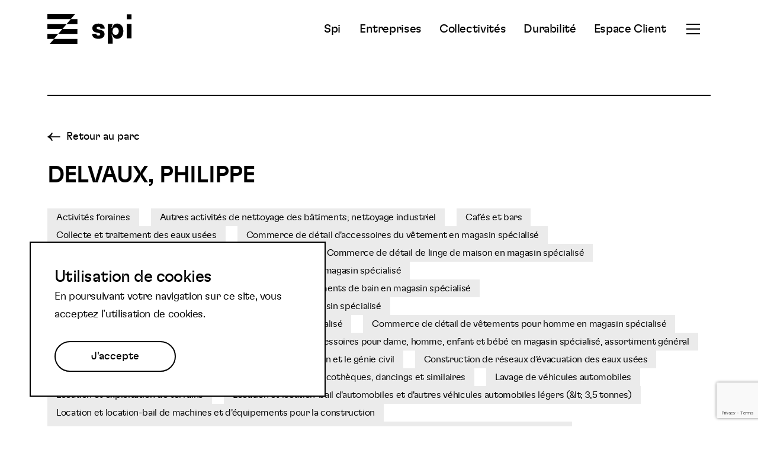

--- FILE ---
content_type: text/html; charset=UTF-8
request_url: https://www.spi.be/businesses/3488-256646-delvaux-philippe/
body_size: 11633
content:
<!doctype html>

<html lang="fr-FR">
<head>
    <!-- Global site tag (gtag.js) - Google Analytics -->
<script async src="https://www.googletagmanager.com/gtag/js?id=G-N9TTZ15RVX"></script>
<script>
  window.dataLayer = window.dataLayer || [];
  function gtag(){dataLayer.push(arguments);}
  gtag('js', new Date());

  gtag('config', 'G-N9TTZ15RVX');
</script>
<!-- End Global site tag (gtag.js) -->  
    <meta charset="UTF-8">
    <meta name="viewport" content="width=device-width, initial-scale=1">
    <title>DELVAUX, PHILIPPE - Spi</title>

  <meta name='robots' content='index, follow, max-image-preview:large, max-snippet:-1, max-video-preview:-1' />

	<!-- This site is optimized with the Yoast SEO plugin v26.5 - https://yoast.com/wordpress/plugins/seo/ -->
	<link rel="canonical" href="https://www.spi.be/businesses/3488-256646-delvaux-philippe/" />
	<meta property="og:locale" content="fr_FR" />
	<meta property="og:type" content="article" />
	<meta property="og:title" content="DELVAUX, PHILIPPE - Spi" />
	<meta property="og:url" content="https://www.spi.be/businesses/3488-256646-delvaux-philippe/" />
	<meta property="og:site_name" content="Spi" />
	<meta property="article:publisher" content="https://www.facebook.com/spiliege/" />
	<meta property="article:modified_time" content="2026-01-24T13:01:14+00:00" />
	<meta name="twitter:card" content="summary_large_image" />
	<meta name="twitter:site" content="@spi_liege" />
	<script type="application/ld+json" class="yoast-schema-graph">{"@context":"https://schema.org","@graph":[{"@type":"WebPage","@id":"https://www.spi.be/businesses/3488-256646-delvaux-philippe/","url":"https://www.spi.be/businesses/3488-256646-delvaux-philippe/","name":"DELVAUX, PHILIPPE - Spi","isPartOf":{"@id":"https://www.spi.be/#website"},"datePublished":"2022-11-30T15:08:38+00:00","dateModified":"2026-01-24T13:01:14+00:00","inLanguage":"fr-FR","potentialAction":[{"@type":"ReadAction","target":["https://www.spi.be/businesses/3488-256646-delvaux-philippe/"]}]},{"@type":"WebSite","@id":"https://www.spi.be/#website","url":"https://www.spi.be/","name":"Spi","description":"Partenaire des entreprises et collectivités publiques","potentialAction":[{"@type":"SearchAction","target":{"@type":"EntryPoint","urlTemplate":"https://www.spi.be/?s={search_term_string}"},"query-input":{"@type":"PropertyValueSpecification","valueRequired":true,"valueName":"search_term_string"}}],"inLanguage":"fr-FR"}]}</script>
	<!-- / Yoast SEO plugin. -->


<link rel='dns-prefetch' href='//www.google.com' />
<link rel='dns-prefetch' href='//maps.googleapis.com' />
<link rel='dns-prefetch' href='//cdnjs.cloudflare.com' />
<link rel="alternate" title="oEmbed (JSON)" type="application/json+oembed" href="https://www.spi.be/wp-json/oembed/1.0/embed?url=https%3A%2F%2Fwww.spi.be%2Fbusinesses%2F3488-256646-delvaux-philippe%2F" />
<link rel="alternate" title="oEmbed (XML)" type="text/xml+oembed" href="https://www.spi.be/wp-json/oembed/1.0/embed?url=https%3A%2F%2Fwww.spi.be%2Fbusinesses%2F3488-256646-delvaux-philippe%2F&#038;format=xml" />
<style id='wp-img-auto-sizes-contain-inline-css' type='text/css'>
img:is([sizes=auto i],[sizes^="auto," i]){contain-intrinsic-size:3000px 1500px}
/*# sourceURL=wp-img-auto-sizes-contain-inline-css */
</style>
<style id='wp-emoji-styles-inline-css' type='text/css'>

	img.wp-smiley, img.emoji {
		display: inline !important;
		border: none !important;
		box-shadow: none !important;
		height: 1em !important;
		width: 1em !important;
		margin: 0 0.07em !important;
		vertical-align: -0.1em !important;
		background: none !important;
		padding: 0 !important;
	}
/*# sourceURL=wp-emoji-styles-inline-css */
</style>
<link rel='stylesheet' id='wp-block-library-css' href='https://www.spi.be/wp-includes/css/dist/block-library/style.min.css?ver=6.9' type='text/css' media='all' />
<style id='global-styles-inline-css' type='text/css'>
:root{--wp--preset--aspect-ratio--square: 1;--wp--preset--aspect-ratio--4-3: 4/3;--wp--preset--aspect-ratio--3-4: 3/4;--wp--preset--aspect-ratio--3-2: 3/2;--wp--preset--aspect-ratio--2-3: 2/3;--wp--preset--aspect-ratio--16-9: 16/9;--wp--preset--aspect-ratio--9-16: 9/16;--wp--preset--color--black: #000000;--wp--preset--color--cyan-bluish-gray: #abb8c3;--wp--preset--color--white: #ffffff;--wp--preset--color--pale-pink: #f78da7;--wp--preset--color--vivid-red: #cf2e2e;--wp--preset--color--luminous-vivid-orange: #ff6900;--wp--preset--color--luminous-vivid-amber: #fcb900;--wp--preset--color--light-green-cyan: #7bdcb5;--wp--preset--color--vivid-green-cyan: #00d084;--wp--preset--color--pale-cyan-blue: #8ed1fc;--wp--preset--color--vivid-cyan-blue: #0693e3;--wp--preset--color--vivid-purple: #9b51e0;--wp--preset--gradient--vivid-cyan-blue-to-vivid-purple: linear-gradient(135deg,rgb(6,147,227) 0%,rgb(155,81,224) 100%);--wp--preset--gradient--light-green-cyan-to-vivid-green-cyan: linear-gradient(135deg,rgb(122,220,180) 0%,rgb(0,208,130) 100%);--wp--preset--gradient--luminous-vivid-amber-to-luminous-vivid-orange: linear-gradient(135deg,rgb(252,185,0) 0%,rgb(255,105,0) 100%);--wp--preset--gradient--luminous-vivid-orange-to-vivid-red: linear-gradient(135deg,rgb(255,105,0) 0%,rgb(207,46,46) 100%);--wp--preset--gradient--very-light-gray-to-cyan-bluish-gray: linear-gradient(135deg,rgb(238,238,238) 0%,rgb(169,184,195) 100%);--wp--preset--gradient--cool-to-warm-spectrum: linear-gradient(135deg,rgb(74,234,220) 0%,rgb(151,120,209) 20%,rgb(207,42,186) 40%,rgb(238,44,130) 60%,rgb(251,105,98) 80%,rgb(254,248,76) 100%);--wp--preset--gradient--blush-light-purple: linear-gradient(135deg,rgb(255,206,236) 0%,rgb(152,150,240) 100%);--wp--preset--gradient--blush-bordeaux: linear-gradient(135deg,rgb(254,205,165) 0%,rgb(254,45,45) 50%,rgb(107,0,62) 100%);--wp--preset--gradient--luminous-dusk: linear-gradient(135deg,rgb(255,203,112) 0%,rgb(199,81,192) 50%,rgb(65,88,208) 100%);--wp--preset--gradient--pale-ocean: linear-gradient(135deg,rgb(255,245,203) 0%,rgb(182,227,212) 50%,rgb(51,167,181) 100%);--wp--preset--gradient--electric-grass: linear-gradient(135deg,rgb(202,248,128) 0%,rgb(113,206,126) 100%);--wp--preset--gradient--midnight: linear-gradient(135deg,rgb(2,3,129) 0%,rgb(40,116,252) 100%);--wp--preset--font-size--small: 13px;--wp--preset--font-size--medium: 20px;--wp--preset--font-size--large: 36px;--wp--preset--font-size--x-large: 42px;--wp--preset--spacing--20: 0.44rem;--wp--preset--spacing--30: 0.67rem;--wp--preset--spacing--40: 1rem;--wp--preset--spacing--50: 1.5rem;--wp--preset--spacing--60: 2.25rem;--wp--preset--spacing--70: 3.38rem;--wp--preset--spacing--80: 5.06rem;--wp--preset--shadow--natural: 6px 6px 9px rgba(0, 0, 0, 0.2);--wp--preset--shadow--deep: 12px 12px 50px rgba(0, 0, 0, 0.4);--wp--preset--shadow--sharp: 6px 6px 0px rgba(0, 0, 0, 0.2);--wp--preset--shadow--outlined: 6px 6px 0px -3px rgb(255, 255, 255), 6px 6px rgb(0, 0, 0);--wp--preset--shadow--crisp: 6px 6px 0px rgb(0, 0, 0);}:where(.is-layout-flex){gap: 0.5em;}:where(.is-layout-grid){gap: 0.5em;}body .is-layout-flex{display: flex;}.is-layout-flex{flex-wrap: wrap;align-items: center;}.is-layout-flex > :is(*, div){margin: 0;}body .is-layout-grid{display: grid;}.is-layout-grid > :is(*, div){margin: 0;}:where(.wp-block-columns.is-layout-flex){gap: 2em;}:where(.wp-block-columns.is-layout-grid){gap: 2em;}:where(.wp-block-post-template.is-layout-flex){gap: 1.25em;}:where(.wp-block-post-template.is-layout-grid){gap: 1.25em;}.has-black-color{color: var(--wp--preset--color--black) !important;}.has-cyan-bluish-gray-color{color: var(--wp--preset--color--cyan-bluish-gray) !important;}.has-white-color{color: var(--wp--preset--color--white) !important;}.has-pale-pink-color{color: var(--wp--preset--color--pale-pink) !important;}.has-vivid-red-color{color: var(--wp--preset--color--vivid-red) !important;}.has-luminous-vivid-orange-color{color: var(--wp--preset--color--luminous-vivid-orange) !important;}.has-luminous-vivid-amber-color{color: var(--wp--preset--color--luminous-vivid-amber) !important;}.has-light-green-cyan-color{color: var(--wp--preset--color--light-green-cyan) !important;}.has-vivid-green-cyan-color{color: var(--wp--preset--color--vivid-green-cyan) !important;}.has-pale-cyan-blue-color{color: var(--wp--preset--color--pale-cyan-blue) !important;}.has-vivid-cyan-blue-color{color: var(--wp--preset--color--vivid-cyan-blue) !important;}.has-vivid-purple-color{color: var(--wp--preset--color--vivid-purple) !important;}.has-black-background-color{background-color: var(--wp--preset--color--black) !important;}.has-cyan-bluish-gray-background-color{background-color: var(--wp--preset--color--cyan-bluish-gray) !important;}.has-white-background-color{background-color: var(--wp--preset--color--white) !important;}.has-pale-pink-background-color{background-color: var(--wp--preset--color--pale-pink) !important;}.has-vivid-red-background-color{background-color: var(--wp--preset--color--vivid-red) !important;}.has-luminous-vivid-orange-background-color{background-color: var(--wp--preset--color--luminous-vivid-orange) !important;}.has-luminous-vivid-amber-background-color{background-color: var(--wp--preset--color--luminous-vivid-amber) !important;}.has-light-green-cyan-background-color{background-color: var(--wp--preset--color--light-green-cyan) !important;}.has-vivid-green-cyan-background-color{background-color: var(--wp--preset--color--vivid-green-cyan) !important;}.has-pale-cyan-blue-background-color{background-color: var(--wp--preset--color--pale-cyan-blue) !important;}.has-vivid-cyan-blue-background-color{background-color: var(--wp--preset--color--vivid-cyan-blue) !important;}.has-vivid-purple-background-color{background-color: var(--wp--preset--color--vivid-purple) !important;}.has-black-border-color{border-color: var(--wp--preset--color--black) !important;}.has-cyan-bluish-gray-border-color{border-color: var(--wp--preset--color--cyan-bluish-gray) !important;}.has-white-border-color{border-color: var(--wp--preset--color--white) !important;}.has-pale-pink-border-color{border-color: var(--wp--preset--color--pale-pink) !important;}.has-vivid-red-border-color{border-color: var(--wp--preset--color--vivid-red) !important;}.has-luminous-vivid-orange-border-color{border-color: var(--wp--preset--color--luminous-vivid-orange) !important;}.has-luminous-vivid-amber-border-color{border-color: var(--wp--preset--color--luminous-vivid-amber) !important;}.has-light-green-cyan-border-color{border-color: var(--wp--preset--color--light-green-cyan) !important;}.has-vivid-green-cyan-border-color{border-color: var(--wp--preset--color--vivid-green-cyan) !important;}.has-pale-cyan-blue-border-color{border-color: var(--wp--preset--color--pale-cyan-blue) !important;}.has-vivid-cyan-blue-border-color{border-color: var(--wp--preset--color--vivid-cyan-blue) !important;}.has-vivid-purple-border-color{border-color: var(--wp--preset--color--vivid-purple) !important;}.has-vivid-cyan-blue-to-vivid-purple-gradient-background{background: var(--wp--preset--gradient--vivid-cyan-blue-to-vivid-purple) !important;}.has-light-green-cyan-to-vivid-green-cyan-gradient-background{background: var(--wp--preset--gradient--light-green-cyan-to-vivid-green-cyan) !important;}.has-luminous-vivid-amber-to-luminous-vivid-orange-gradient-background{background: var(--wp--preset--gradient--luminous-vivid-amber-to-luminous-vivid-orange) !important;}.has-luminous-vivid-orange-to-vivid-red-gradient-background{background: var(--wp--preset--gradient--luminous-vivid-orange-to-vivid-red) !important;}.has-very-light-gray-to-cyan-bluish-gray-gradient-background{background: var(--wp--preset--gradient--very-light-gray-to-cyan-bluish-gray) !important;}.has-cool-to-warm-spectrum-gradient-background{background: var(--wp--preset--gradient--cool-to-warm-spectrum) !important;}.has-blush-light-purple-gradient-background{background: var(--wp--preset--gradient--blush-light-purple) !important;}.has-blush-bordeaux-gradient-background{background: var(--wp--preset--gradient--blush-bordeaux) !important;}.has-luminous-dusk-gradient-background{background: var(--wp--preset--gradient--luminous-dusk) !important;}.has-pale-ocean-gradient-background{background: var(--wp--preset--gradient--pale-ocean) !important;}.has-electric-grass-gradient-background{background: var(--wp--preset--gradient--electric-grass) !important;}.has-midnight-gradient-background{background: var(--wp--preset--gradient--midnight) !important;}.has-small-font-size{font-size: var(--wp--preset--font-size--small) !important;}.has-medium-font-size{font-size: var(--wp--preset--font-size--medium) !important;}.has-large-font-size{font-size: var(--wp--preset--font-size--large) !important;}.has-x-large-font-size{font-size: var(--wp--preset--font-size--x-large) !important;}
/*# sourceURL=global-styles-inline-css */
</style>

<style id='classic-theme-styles-inline-css' type='text/css'>
/*! This file is auto-generated */
.wp-block-button__link{color:#fff;background-color:#32373c;border-radius:9999px;box-shadow:none;text-decoration:none;padding:calc(.667em + 2px) calc(1.333em + 2px);font-size:1.125em}.wp-block-file__button{background:#32373c;color:#fff;text-decoration:none}
/*# sourceURL=/wp-includes/css/classic-themes.min.css */
</style>
<link rel='stylesheet' id='wp_theme-main-css-css' href='https://www.spi.be/wp-content/themes/ak-spi-2022/assets/css/main.css?ver=1765967750' type='text/css' media='all' />
<link rel='stylesheet' id='leaflet-css' href='https://cdnjs.cloudflare.com/ajax/libs/leaflet/1.8.0/leaflet.css?ver=6.9' type='text/css' media='all' />
<script type="text/javascript" id="wpml-cookie-js-extra">
/* <![CDATA[ */
var wpml_cookies = {"wp-wpml_current_language":{"value":"fr","expires":1,"path":"/"}};
var wpml_cookies = {"wp-wpml_current_language":{"value":"fr","expires":1,"path":"/"}};
//# sourceURL=wpml-cookie-js-extra
/* ]]> */
</script>
<script type="text/javascript" src="https://www.spi.be/wp-content/plugins/sitepress-multilingual-cms/res/js/cookies/language-cookie.js?ver=486900" id="wpml-cookie-js" defer="defer" data-wp-strategy="defer"></script>
<script type="text/javascript" src="https://www.spi.be/wp-includes/js/jquery/jquery.min.js?ver=3.7.1" id="jquery-core-js"></script>
<script type="text/javascript" src="https://www.spi.be/wp-includes/js/jquery/jquery-migrate.min.js?ver=3.4.1" id="jquery-migrate-js"></script>
<link rel="https://api.w.org/" href="https://www.spi.be/wp-json/" /><link rel="EditURI" type="application/rsd+xml" title="RSD" href="https://www.spi.be/xmlrpc.php?rsd" />
<link rel='shortlink' href='https://www.spi.be/?p=6979' />
<meta name="generator" content="WPML ver:4.8.6 stt:37,1,4,3;" />
<link rel="icon" href="https://www.spi.be/wp-content/uploads/favicon2.png" sizes="32x32" />
<link rel="icon" href="https://www.spi.be/wp-content/uploads/favicon2.png" sizes="192x192" />
<link rel="apple-touch-icon" href="https://www.spi.be/wp-content/uploads/favicon2.png" />
<meta name="msapplication-TileImage" content="https://www.spi.be/wp-content/uploads/favicon2.png" />
</head>

<body class="wp-singular business-template-default single single-business postid-6979 wp-theme-ak-spi-2022 single-post page-1-item">

<div class="site">

  <header class="header" role="banner" data-sticky="10">
  <div class="header-inner">
    <a class="logo" href="https://www.spi.be">
  <svg width="143" height="50" viewBox="0 0 143 50">
    <g clip-path="url(#clip0_551_4541)">
      <path d="M142.236 0.331909H134.025V8.43343H142.236V0.331909Z" />
      <path d="M86.4163 15.8306C82.5902 15.8306 79.7116 16.8104 77.8735 18.5756C77.2341 19.218 76.7326 19.9843 76.3998 20.8274C76.067 21.6705 75.9099 22.5727 75.9382 23.4786C75.9382 27.495 78.1731 29.8959 82.4931 30.8271L86.6633 31.7583C88.5014 32.1024 89.1978 32.8353 89.1978 33.9649C89.2067 34.2184 89.1628 34.4711 89.0687 34.7067C88.9746 34.9423 88.8324 35.1557 88.6512 35.3333C88.1573 35.8232 87.3111 36.0702 86.1693 36.0702C83.983 36.0702 82.7401 35.0904 82.7401 33.2361V32.9891H75.59V33.2401C75.59 38.5318 79.412 41.5684 86.0681 41.5684C89.8942 41.5684 92.7202 40.54 94.5138 38.7748C95.1739 38.1259 95.6912 37.3463 96.0329 36.486C96.3745 35.6257 96.5328 34.7036 96.4977 33.7786C96.4977 29.6125 94.2627 27.3573 89.048 26.1832L85.809 25.499C83.8696 25.0576 83.1247 24.4179 83.1247 23.341C83.1216 22.8533 83.299 22.3818 83.6227 22.017C84.1693 21.5271 84.9669 21.2842 86.1572 21.2842C88.3395 21.2842 89.631 22.3126 89.631 24.2236V24.4665H96.7811V24.2236C96.7811 18.9805 93.0076 15.8427 86.4042 15.8427" />
      <path d="M119.239 32.9974C118.792 33.6284 118.195 34.138 117.502 34.4802C116.808 34.8223 116.04 34.9862 115.268 34.9569C114.489 34.9814 113.716 34.8157 113.015 34.4743C112.315 34.1329 111.708 33.6259 111.247 32.9974C110.502 31.969 110.033 30.4993 110.033 28.6855C109.991 27.1583 110.415 25.6545 111.247 24.3736C111.708 23.745 112.315 23.238 113.015 22.8966C113.716 22.5552 114.489 22.3895 115.268 22.414C116.04 22.3847 116.808 22.5486 117.502 22.8908C118.195 23.2329 118.792 23.7425 119.239 24.3736C120.105 25.6407 120.54 27.1522 120.482 28.6855C120.482 30.4993 120.037 31.969 119.239 32.9974ZM117.798 15.7983C113.531 15.7983 110.697 18.3976 109.296 22.9524H108.304L110.138 16.5352H101.947V49.6579H110.15V40.8398L108.316 34.4185H109.308C110.697 38.9774 113.531 41.5726 117.81 41.5726C121.239 41.5726 124.07 40.1029 125.908 37.4591C127.398 35.2525 128.24 32.2645 128.24 28.6855C128.24 25.1064 127.398 22.1184 125.908 19.9159C125.002 18.6157 123.788 17.5594 122.376 16.8411C120.963 16.1227 119.395 15.7645 117.81 15.7983" />
      <path d="M142.236 16.5349H134.025V40.8395H142.236V16.5349Z" />
      <path d="M46.605 0H0V8.3323H39.5238L46.605 0Z" />
      <path d="M32.4425 16.6648H0V24.9971H25.3613L32.4425 16.6648Z" />
      <path d="M18.2801 33.3292H0V41.6575H11.1988L18.2801 33.3292Z" />
      <path d="M32.4426 16.6645H50.666V8.33215H39.5239L32.4426 16.6645Z" />
      <path d="M18.2801 33.3294H50.6659V24.9971H25.3613L18.2801 33.3294Z" />
      <path d="M4.11765 49.9896H50.666V41.6614H11.1989L4.11765 49.9896Z" />
    </g>
    <defs>
    <clipPath id="clip0_551_4541">
    <rect width="142.236" height="49.9898" fill="white"/>
    </clipPath>
    </defs>
  </svg>

  <span class="u-visually-hidden">Spi</span>
</a>
    <div class="header-navigation">

      <nav class="hide-max-m" role="navigation" aria-label="Menu principal">
        <ul id="header-main" class="menu"><li id="menu-item-660" class="menu-item menu-item-type-post_type menu-item-object-page menu-item-660"><a href="https://www.spi.be/spi/">Spi</a></li>
<li id="menu-item-10450" class="menu-item menu-item-type-post_type menu-item-object-page menu-item-10450"><a href="https://www.spi.be/solutions/entreprises/">Entreprises</a></li>
<li id="menu-item-10451" class="menu-item menu-item-type-post_type menu-item-object-page menu-item-10451"><a href="https://www.spi.be/solutions/collectivites/">Collectivités</a></li>
<li id="menu-item-13048" class="menu-item menu-item-type-post_type menu-item-object-page menu-item-13048"><a href="https://www.spi.be/durabilite/">Durabilité</a></li>
<li id="menu-item-10986" class="menu-item menu-item-type-custom menu-item-object-custom menu-item-10986"><a target="_blank" href="https://erp.spi.be">Espace Client</a></li>
</ul>
      </nav>


      <div class="header-burger">
        
<button class="nav-btn" aria-expanded="false" aria-controls="header-subnavigation" aria-haspopup="true">
    <span class="icon icon-burger">
    <svg width="23" height="22" viewBox="0 0 23 22" >
  <g class="burger">
    <rect x="0" y="2" width="23" height="2"/>
    <rect x="0" y="10" width="23" height="2"/>
    <rect x="0" y="18" width="23" height="2"/>
  </g>
  <g class="cross">
    <rect x="2" y="0.162842" width="23" height="2" transform="rotate(45 2 0.162842)" fill="white"/>
    <rect x="1" y="16" width="23" height="2" transform="rotate(-45 1 16)" fill="white"/>
  </g>

</svg> 
  </span>

  <span class="u-visually-hidden">Ouvrir le menu secondaire</span>
</button>      </div>
      

    </div>
    
  </div>
  <div class="header-subnavigation">
    <div  class="header-subnavigation-inner">
      <nav class="hide-min-m" role="navigation" aria-label="Menu principal">
        <ul id="header-main" class="menu"><li id="menu-item-660" class="menu-item menu-item-type-post_type menu-item-object-page menu-item-660"><a href="https://www.spi.be/spi/">Spi</a></li>
<li id="menu-item-10450" class="menu-item menu-item-type-post_type menu-item-object-page menu-item-10450"><a href="https://www.spi.be/solutions/entreprises/">Entreprises</a></li>
<li id="menu-item-10451" class="menu-item menu-item-type-post_type menu-item-object-page menu-item-10451"><a href="https://www.spi.be/solutions/collectivites/">Collectivités</a></li>
<li id="menu-item-13048" class="menu-item menu-item-type-post_type menu-item-object-page menu-item-13048"><a href="https://www.spi.be/durabilite/">Durabilité</a></li>
<li id="menu-item-10986" class="menu-item menu-item-type-custom menu-item-object-custom menu-item-10986"><a target="_blank" href="https://erp.spi.be">Espace Client</a></li>
</ul>
      </nav>
      <nav class="navigation" role="navigation" aria-label="Menu secondaire">
        <ul id="header-sub" class="menu"><li id="menu-item-677" class="menu-item menu-item-type-post_type menu-item-object-page menu-item-677"><a href="https://www.spi.be/spi/">Spi</a></li>
<li id="menu-item-574" class="menu-item menu-item-type-post_type menu-item-object-page menu-item-574"><a href="https://www.spi.be/batiments/">Bâtiments</a></li>
<li id="menu-item-679" class="menu-item menu-item-type-post_type menu-item-object-page menu-item-679"><a href="https://www.spi.be/terrains/">Parcs</a></li>
<li id="menu-item-680" class="menu-item menu-item-type-post_type menu-item-object-page current_page_parent menu-item-680"><a href="https://www.spi.be/a-ne-surtout-pas-manquer-spi/">A ne pas manquer</a></li>
<li id="menu-item-387" class="menu-item menu-item-type-post_type menu-item-object-page menu-item-387"><a href="https://www.spi.be/contact/">Contactez-nous</a></li>
<li id="menu-item-678" class="menu-item menu-item-type-post_type menu-item-object-page menu-item-678"><a href="https://www.spi.be/obligations-legales/">Les obligations légales</a></li>
</ul>
      </nav>
      
            

      
    </div>
  </div>

</header>

    <div id="main" class="main" role="main"><article class="article-content">

      



<header 
        
        class="heading heading-border"
    
>
         
            
  
        
  <a href="https://www.spi.be/terrains/trois-ponts/" class="btn btn-back">
            <span class="icon icon-angle-left">
    <svg width="22" height="16" viewBox="0 0 22 16" xmlns="http://www.w3.org/2000/svg">
<rect x="-0.290323" y="-0.290323" width="1.2703" height="20.5806" transform="matrix(7.54979e-08 1 1 -7.54979e-08 1 7.6554)"   stroke-width="0.580645"/>
<path d="M8.06849 1.18959L7.89073 1.72145C6.85658 4.81555 4.32894 7.17755 1.17194 7.99993V7.99993" stroke-width="1.93548"/>
<path d="M8.06849 14.8103L7.89073 14.2784C6.85658 11.1843 4.32894 8.82233 1.17194 7.99995L1.17194 7.99995" stroke-width="1.93548"/>
</svg>
  </span>

        <span> 
      Retour au parc
          </span>
    
      </a>
 
           

  <div class="heading-top">
     <h1 class="heading-title">DELVAUX, PHILIPPE</h1>     </div>


    
    

    <div class="heading-footer">
          <ul class="categories-items">

              <li class="categories-item">
                      <span class="categories-item__el">Activités foraines</span>
                  </li>
              <li class="categories-item">
                      <span class="categories-item__el">Autres activités de nettoyage des bâtiments; nettoyage industriel</span>
                  </li>
              <li class="categories-item">
                      <span class="categories-item__el">Cafés et bars</span>
                  </li>
              <li class="categories-item">
                      <span class="categories-item__el">Collecte et traitement des eaux usées</span>
                  </li>
              <li class="categories-item">
                      <span class="categories-item__el">Commerce de détail d&#039;accessoires du vêtement en magasin spécialisé</span>
                  </li>
              <li class="categories-item">
                      <span class="categories-item__el">Commerce de détail de chaussures en magasin spécialisé</span>
                  </li>
              <li class="categories-item">
                      <span class="categories-item__el">Commerce de détail de linge de maison en magasin spécialisé</span>
                  </li>
              <li class="categories-item">
                      <span class="categories-item__el">Commerce de détail de maroquinerie et d&#039;articles de voyage en magasin spécialisé</span>
                  </li>
              <li class="categories-item">
                      <span class="categories-item__el">Commerce de détail de sous-vêtements, de lingerie et de vêtements de bain en magasin spécialisé</span>
                  </li>
              <li class="categories-item">
                      <span class="categories-item__el">Commerce de détail de vêtements pour bébé et enfant en magasin spécialisé</span>
                  </li>
              <li class="categories-item">
                      <span class="categories-item__el">Commerce de détail de vêtements pour dame en magasin spécialisé</span>
                  </li>
              <li class="categories-item">
                      <span class="categories-item__el">Commerce de détail de vêtements pour homme en magasin spécialisé</span>
                  </li>
              <li class="categories-item">
                      <span class="categories-item__el">Commerce de détail de vêtements, de sous-vêtements et d&#039;accessoires pour dame, homme, enfant et bébé en magasin spécialisé, assortiment général</span>
                  </li>
              <li class="categories-item">
                      <span class="categories-item__el">Commerce de gros de machines pour l&#039;extraction, la construction et le génie civil</span>
                  </li>
              <li class="categories-item">
                      <span class="categories-item__el">Construction de réseaux d&#039;évacuation des eaux usées</span>
                  </li>
              <li class="categories-item">
                      <span class="categories-item__el">Dépollution et autres services de gestion des déchets</span>
                  </li>
              <li class="categories-item">
                      <span class="categories-item__el">Discothèques, dancings et similaires</span>
                  </li>
              <li class="categories-item">
                      <span class="categories-item__el">Lavage de véhicules automobiles</span>
                  </li>
              <li class="categories-item">
                      <span class="categories-item__el">Location et exploitation de terrains</span>
                  </li>
              <li class="categories-item">
                      <span class="categories-item__el">Location et location-bail d&#039;automobiles et d&#039;autres véhicules automobiles légers (&amp;lt; 3,5 tonnes)</span>
                  </li>
              <li class="categories-item">
                      <span class="categories-item__el">Location et location-bail de machines et d&#039;équipements pour la construction</span>
                  </li>
              <li class="categories-item">
                      <span class="categories-item__el">Location et location-bail de vaisselle, couverts, verrerie, articles pour la cuisine, appareils électriques et électroménagers</span>
                  </li>
              <li class="categories-item">
                      <span class="categories-item__el">Prétraitement avant élimination des déchets non dangereux</span>
                  </li>
              <li class="categories-item">
                      <span class="categories-item__el">Promotion immobilière non résidentielle</span>
                  </li>
              <li class="categories-item">
                      <span class="categories-item__el">Promotion immobilière résidentielle</span>
                  </li>
      
    </ul>
  

  </div>
  
</header>

        <section class="content richtext">
     <h2 class="h3 content-title">Informations à notre disposition</h2>      <div class="content-text"><p>
  <ul>
  <li>Parc: TROIS-PONTS</li>
  <li>BCE: 0652568785</li>
  <li>Website: </li>
  <li>Adresse: Sur le Meez, 26, 4980 TROIS-PONTS, Belgium</li>
  <!-- Remove for RGPD - SIMA
  <li>Contact: </li>
  <li>Phone: </li>
  <li>Email: </li>-->
  </ul>      
</p></div>   </section>
  
</article>




 
<section 
        
        class="media media-right "
    
>

            
  
  <header class="media-headline headline
">
                        <h2 class="media-title headline-title
"> 
        Besoin d’un accompagnement personnalisé ? </h2> 
      
     
            <div class="media-text headline-text
"> Nos experts de la SPI sont là pour vous guider et répondent à vos questions en moins de 24h. </div> 
    
        
  
        
  <a href="https://www.spi.be/contact/" class="btn btn-border">
        <span> 
      Contacter nos experts
          </span>
          <span class="hover-hide" > 
        Contacter nos experts
              </span>
    
      </a>
  </header>


    

  <figure class="media-inner">
          
      
    <img 
    src="https://images.unsplash.com/photo-1652553064282-9ea4a6b663be?ixlib=rb-1.2.1&amp;ixid=MnwxMjA3fDB8MHxlZGl0b3JpYWwtZmVlZHw0MHx8fGVufDB8fHx8&amp;auto=format&amp;fit=crop&amp;w=1440"
    loading="lazy"
    class="object-fit-cover" 
    alt="An image" 
      />

      </figure>
  
  
</section>


<section 
        
    id="newsletter"    class="banner banner-column"
    
 >
        
  
  <header class="banner-headline headline
">
                        <h2 class="banner-title headline-title
"> 
        Abonnez-vous à notre newsletter et restez informés </h2> 
      
    
      </header>


  <div class="banner-content">
                   <div id="mc_embed_signup">

      <form action="https://spi.us7.list-manage.com/subscribe/post-json?u=26893b5d787e2c9c0428fd9d8&amp;amp;id=7b2a233628&amp;amp;f_id=00dec2e1f0%22"
            method="post"
            id="mc-embedded-subscribe-form"
            name="mc-embedded-subscribe-form"
            class="validate"
            target="_blank"
            novalidate>

        <div id="mc_embed_signup_scroll">

          <div class="mc-field-group">
            <label for="mce-EMAIL" class="u-visually-hidden">Votre email</label>
            <input type="email" value="" name="EMAIL" class="required email" id="mce-EMAIL"
                   placeholder="Votre email">
          </div>

          <div class="mc-field-group input-group">
                        <ul class="">
                                        </ul>
          </div>

          <div style="position: absolute; left: -5000px;" aria-hidden="true">
            <input type="text" name="b_26893b5d787e2c9c0428fd9d8_7b2a233628" tabindex="-1" value="">
          </div>

          <div class="clear">
            <input type="submit" value="" name="subscribe" id="mc-embedded-subscribe" class="button">
          </div>

        </div>

        <div id="mce-responses" class="clear">
          <div class="response" id="mce-error-response" style="display:none"></div>
          <div class="response" id="mce-success-response" style="display:none"></div>
        </div>

      </form>
    </div>

    <script type='text/javascript' src='//s3.amazonaws.com/downloads.mailchimp.com/js/mc-validate.js'></script>

    
        
  </div>
</section></div>


<footer class="footer">
  <div class="footer-left">
    <p>&copy; 2022 SPI. Tous droits réservés.</p>
  </div>

  <nav class="footer-right">
        <ul class="social-items">
          
            
            <li>
        <a href="https://www.facebook.com/spiliege/" rel="noopener" target="_blank" class="social-item">
            <span class="icon icon-facebook">
    <svg xmlns="http://www.w3.org/2000/svg" viewBox="0 0 264 512">
  <path d="M215.8 85H264V3.6C255.7 2.5 227.1 0 193.8 0 124.3 0 76.7 42.4 76.7 120.3V192H0v91h76.7v229h94V283h73.6l11.7-91h-85.3v-62.7c0-26.3 7.3-44.3 45.1-44.3z"/>
</svg>  </span>
          <span class="u-visually-hidden">Suivez nous sur Facebook</span>
        </a>
      </li>
            
          
            
            <li>
        <a href="https://www.linkedin.com/company/spi-/?originalSubdomain=be" rel="noopener" target="_blank" class="social-item">
            <span class="icon icon-linkedin">
    <svg xmlns="http://www.w3.org/2000/svg" viewBox="0 0 448.1 448">
  <path d="M100.3,448H7.4V148.9h92.9ZM53.8,108.1C24.1,108.1,0,83.5,0,53.8a53.8,53.8,0,0,1,107.6,0C107.6,83.5,83.5,108.1,53.8,108.1ZM448,448H355.3V302.4c0-34.7-.7-79.2-48.3-79.2-48.3,0-55.7,37.7-55.7,76.7V448H158.5V148.9h89.1v40.8h1.3c12.4-23.5,42.7-48.3,87.9-48.3,94,0,111.3,61.9,111.3,142.3V448Z"/>
</svg>
  </span>
          <span class="u-visually-hidden">Suivez nous sur LinkedIn</span>
        </a>
      </li>
            
          
            
            <li>
        <a href="https://twitter.com/spi_liege" rel="noopener" target="_blank" class="social-item">
            <span class="icon icon-twitter">
    <svg xmlns="http://www.w3.org/2000/svg" viewBox="0 0 512 415.84">
  <path d="M459.37,103.63c.33,4.55.33,9.1.33,13.65,0,138.72-105.59,298.56-298.56,298.56A296.51,296.51,0,0,1,0,368.73,218,218,0,0,0,25.34,370,210.15,210.15,0,0,0,155.61,325.2,105.13,105.13,0,0,1,57.5,252.43a132.94,132.94,0,0,0,19.82,1.62,111.09,111.09,0,0,0,27.61-3.57,105,105,0,0,1-84.14-103v-1.3a105.68,105.68,0,0,0,47.43,13.32A105.07,105.07,0,0,1,35.74,19.17,298.27,298.27,0,0,0,252.1,129a118.63,118.63,0,0,1-2.6-24A105,105,0,0,1,431.1,33.14,206.58,206.58,0,0,0,497.7,7.8a104.59,104.59,0,0,1-46.13,57.82A210.28,210.28,0,0,0,512,49.38a225.4,225.4,0,0,1-52.63,54.25Z"/>
</svg>
  </span>
          <span class="u-visually-hidden">Suivez nous sur Twitter</span>
        </a>
      </li>
            
          
            
            <li>
        <a href="https://www.youtube.com/@spi-agencededeveloppement6767" rel="noopener" target="_blank" class="social-item">
            <span class="icon icon-youtube">
    <svg id="Calque_1" data-name="Calque 1" xmlns="http://www.w3.org/2000/svg" viewBox="0 0 546.13 384"><title>youtube</title><path d="M534.72,60.08a68.6,68.6,0,0,0-48.28-48.59C443.85,0,273.07,0,273.07,0S102.29,0,59.7,11.49A68.61,68.61,0,0,0,11.41,60.08C0,103,0,192.39,0,192.39s0,89.44,11.41,132.3c6.28,23.65,24.79,41.5,48.29,47.82C102.29,384,273.07,384,273.07,384s170.78,0,213.37-11.49c23.49-6.32,42-24.17,48.28-47.82,11.41-42.86,11.41-132.3,11.41-132.3S546.13,103,534.72,60.08ZM217.21,273.59V111.18L360,192.39l-142.74,81.2Z"/></svg>  </span>
          <span class="u-visually-hidden">Suivez nous sur YouTube</span>
        </a>
      </li>
            
      </ul>

    <ul id="footer-legal" class="menu"><li id="menu-item-497" class="menu-item menu-item-type-post_type menu-item-object-page menu-item-497"><a href="https://www.spi.be/conditions-utilisation/">Mentions légales</a></li>
<li id="menu-item-498" class="menu-item menu-item-type-post_type menu-item-object-page menu-item-498"><a href="https://www.spi.be/vie-privee/">Protection des données</a></li>
<li id="menu-item-6593" class="menu-item menu-item-type-post_type menu-item-object-page menu-item-6593"><a href="https://www.spi.be/cookies/">Politique en matière de cookies</a></li>
</ul>
    <a class="laniche" href="https://www.laniche.com" rel="noopener" target="_blank">
      <span class="u-visually-hidden">La niche agency</span>
      <svg width="20" height="22" viewBox="0 0 20 22" xmlns="http://www.w3.org/2000/svg">
        <path d="M8.40835 0.127929C9.05242 0.127929 9.65506 0.179731 10.218 0.278156L10.2283 0.279883L10.2387 0.278156C10.8033 0.179731 11.406 0.127929 12.0483 0.127929C14.7213 0.127929 16.7036 0.99303 18.0229 2.5989C19.3421 4.20305 20 6.55661 20 9.54216L20 20.6624L20 21.4999L19.147 21.4999L16.417 21.4999L15.564 21.4999L15.564 20.6624L15.564 9.58878C15.5674 4.9162 13.6956 1.93238 10.2404 1.16052L10.2283 1.15707L10.2163 1.16052C6.76276 1.93238 4.89096 4.9162 4.89441 9.58878L4.89441 21.4999L4.83743 21.4999L4.0414 21.4999L1.31141 21.4999L0.562004 21.4999L0.458399 21.4999L0.4584 9.54215C0.4584 6.55834 1.11629 4.20478 2.43553 2.5989C3.75476 0.993029 5.73534 0.127928 8.40835 0.127929ZM12.5681 1.08627C15.1012 2.49357 16.3583 5.41178 16.36 9.54216L16.36 20.7194L19.204 20.7194L19.204 9.58878C19.204 6.97621 18.6238 4.89375 17.5048 3.42774C16.3859 1.96174 14.73 1.11736 12.5992 0.979215L12.3453 0.961948L12.5681 1.08627ZM1.2527 20.6607L1.2527 20.7177L4.09838 20.7177L4.09838 9.54215C4.09838 5.41178 5.35718 2.49357 7.89032 1.08627L8.11307 0.961948L7.85924 0.979215C5.72843 1.11735 4.07248 1.96173 2.95355 3.42774C1.83462 4.89375 1.25443 6.97621 1.25443 9.58878L1.25443 20.6607L1.2527 20.6607Z" />
      </svg>
    </a>
  </nav>
</footer>

<aside class="cookies" data-animate>
  <h3>Utilisation de cookies</h3><p>En poursuivant votre navigation sur ce site, vous acceptez l’utilisation de cookies.</p>

    
         
          
  
        
  <a href="#js-accept-cookies" class="btn btn-border">
        <span> 
      J&#039;accepte
          </span>
          <span class="hover-hide" > 
        J&#039;accepte
              </span>
    
      </a>
 

    
  
</aside>
</div>

<script type="speculationrules">
{"prefetch":[{"source":"document","where":{"and":[{"href_matches":"/*"},{"not":{"href_matches":["/wp-*.php","/wp-admin/*","/wp-content/uploads/*","/wp-content/*","/wp-content/plugins/*","/wp-content/themes/ak-spi-2022/*","/*\\?(.+)"]}},{"not":{"selector_matches":"a[rel~=\"nofollow\"]"}},{"not":{"selector_matches":".no-prefetch, .no-prefetch a"}}]},"eagerness":"conservative"}]}
</script>
<script type="text/javascript" id="wp_theme-vendor-js-js-before">
/* <![CDATA[ */
window.wp_theme = {"environment":"production","assets_url":"https:\/\/www.spi.be\/wp-content\/themes\/ak-spi-2022\/assets","rest_api":{"nonce":"7c8ab8358f"},"recaptcha_site_key":"6LcyIvMrAAAAADN_lCJZrjlOwP_vfBp-tYRAf93R","forms":{"contact":{"nonceField":"<input type=\"hidden\" id=\"contact-nonce\" name=\"contact-nonce\" value=\"ecde0d11e5\" \/>"}}};
//# sourceURL=wp_theme-vendor-js-js-before
/* ]]> */
</script>
<script type="text/javascript" src="https://www.spi.be/wp-content/themes/ak-spi-2022/assets/js/vendor.js?ver=1761576286" id="wp_theme-vendor-js-js"></script>
<script type="text/javascript" src="https://www.spi.be/wp-content/themes/ak-spi-2022/assets/js/app.js?ver=1761576285" id="wp_theme-app-js-js"></script>
<script type="text/javascript" async src="https://www.google.com/recaptcha/enterprise.js?render=6LcyIvMrAAAAADN_lCJZrjlOwP_vfBp-tYRAf93R&amp;ver=6.9" id="recaptcha-js"></script>
<script type="text/javascript" async defer src="https://maps.googleapis.com/maps/api/js?key=AIzaSyApzX7oweHxv_ntJAIwTEn0vuGJX52AXEw&amp;ver=6.9" id="gmap-js"></script>
<script id="wp-emoji-settings" type="application/json">
{"baseUrl":"https://s.w.org/images/core/emoji/17.0.2/72x72/","ext":".png","svgUrl":"https://s.w.org/images/core/emoji/17.0.2/svg/","svgExt":".svg","source":{"concatemoji":"https://www.spi.be/wp-includes/js/wp-emoji-release.min.js?ver=6.9"}}
</script>
<script type="module">
/* <![CDATA[ */
/*! This file is auto-generated */
const a=JSON.parse(document.getElementById("wp-emoji-settings").textContent),o=(window._wpemojiSettings=a,"wpEmojiSettingsSupports"),s=["flag","emoji"];function i(e){try{var t={supportTests:e,timestamp:(new Date).valueOf()};sessionStorage.setItem(o,JSON.stringify(t))}catch(e){}}function c(e,t,n){e.clearRect(0,0,e.canvas.width,e.canvas.height),e.fillText(t,0,0);t=new Uint32Array(e.getImageData(0,0,e.canvas.width,e.canvas.height).data);e.clearRect(0,0,e.canvas.width,e.canvas.height),e.fillText(n,0,0);const a=new Uint32Array(e.getImageData(0,0,e.canvas.width,e.canvas.height).data);return t.every((e,t)=>e===a[t])}function p(e,t){e.clearRect(0,0,e.canvas.width,e.canvas.height),e.fillText(t,0,0);var n=e.getImageData(16,16,1,1);for(let e=0;e<n.data.length;e++)if(0!==n.data[e])return!1;return!0}function u(e,t,n,a){switch(t){case"flag":return n(e,"\ud83c\udff3\ufe0f\u200d\u26a7\ufe0f","\ud83c\udff3\ufe0f\u200b\u26a7\ufe0f")?!1:!n(e,"\ud83c\udde8\ud83c\uddf6","\ud83c\udde8\u200b\ud83c\uddf6")&&!n(e,"\ud83c\udff4\udb40\udc67\udb40\udc62\udb40\udc65\udb40\udc6e\udb40\udc67\udb40\udc7f","\ud83c\udff4\u200b\udb40\udc67\u200b\udb40\udc62\u200b\udb40\udc65\u200b\udb40\udc6e\u200b\udb40\udc67\u200b\udb40\udc7f");case"emoji":return!a(e,"\ud83e\u1fac8")}return!1}function f(e,t,n,a){let r;const o=(r="undefined"!=typeof WorkerGlobalScope&&self instanceof WorkerGlobalScope?new OffscreenCanvas(300,150):document.createElement("canvas")).getContext("2d",{willReadFrequently:!0}),s=(o.textBaseline="top",o.font="600 32px Arial",{});return e.forEach(e=>{s[e]=t(o,e,n,a)}),s}function r(e){var t=document.createElement("script");t.src=e,t.defer=!0,document.head.appendChild(t)}a.supports={everything:!0,everythingExceptFlag:!0},new Promise(t=>{let n=function(){try{var e=JSON.parse(sessionStorage.getItem(o));if("object"==typeof e&&"number"==typeof e.timestamp&&(new Date).valueOf()<e.timestamp+604800&&"object"==typeof e.supportTests)return e.supportTests}catch(e){}return null}();if(!n){if("undefined"!=typeof Worker&&"undefined"!=typeof OffscreenCanvas&&"undefined"!=typeof URL&&URL.createObjectURL&&"undefined"!=typeof Blob)try{var e="postMessage("+f.toString()+"("+[JSON.stringify(s),u.toString(),c.toString(),p.toString()].join(",")+"));",a=new Blob([e],{type:"text/javascript"});const r=new Worker(URL.createObjectURL(a),{name:"wpTestEmojiSupports"});return void(r.onmessage=e=>{i(n=e.data),r.terminate(),t(n)})}catch(e){}i(n=f(s,u,c,p))}t(n)}).then(e=>{for(const n in e)a.supports[n]=e[n],a.supports.everything=a.supports.everything&&a.supports[n],"flag"!==n&&(a.supports.everythingExceptFlag=a.supports.everythingExceptFlag&&a.supports[n]);var t;a.supports.everythingExceptFlag=a.supports.everythingExceptFlag&&!a.supports.flag,a.supports.everything||((t=a.source||{}).concatemoji?r(t.concatemoji):t.wpemoji&&t.twemoji&&(r(t.twemoji),r(t.wpemoji)))});
//# sourceURL=https://www.spi.be/wp-includes/js/wp-emoji-loader.min.js
/* ]]> */
</script>

</body>
</html>

--- FILE ---
content_type: text/html; charset=utf-8
request_url: https://www.google.com/recaptcha/enterprise/anchor?ar=1&k=6LcyIvMrAAAAADN_lCJZrjlOwP_vfBp-tYRAf93R&co=aHR0cHM6Ly93d3cuc3BpLmJlOjQ0Mw..&hl=en&v=PoyoqOPhxBO7pBk68S4YbpHZ&size=invisible&anchor-ms=20000&execute-ms=30000&cb=8t3xkq35sz6j
body_size: 48742
content:
<!DOCTYPE HTML><html dir="ltr" lang="en"><head><meta http-equiv="Content-Type" content="text/html; charset=UTF-8">
<meta http-equiv="X-UA-Compatible" content="IE=edge">
<title>reCAPTCHA</title>
<style type="text/css">
/* cyrillic-ext */
@font-face {
  font-family: 'Roboto';
  font-style: normal;
  font-weight: 400;
  font-stretch: 100%;
  src: url(//fonts.gstatic.com/s/roboto/v48/KFO7CnqEu92Fr1ME7kSn66aGLdTylUAMa3GUBHMdazTgWw.woff2) format('woff2');
  unicode-range: U+0460-052F, U+1C80-1C8A, U+20B4, U+2DE0-2DFF, U+A640-A69F, U+FE2E-FE2F;
}
/* cyrillic */
@font-face {
  font-family: 'Roboto';
  font-style: normal;
  font-weight: 400;
  font-stretch: 100%;
  src: url(//fonts.gstatic.com/s/roboto/v48/KFO7CnqEu92Fr1ME7kSn66aGLdTylUAMa3iUBHMdazTgWw.woff2) format('woff2');
  unicode-range: U+0301, U+0400-045F, U+0490-0491, U+04B0-04B1, U+2116;
}
/* greek-ext */
@font-face {
  font-family: 'Roboto';
  font-style: normal;
  font-weight: 400;
  font-stretch: 100%;
  src: url(//fonts.gstatic.com/s/roboto/v48/KFO7CnqEu92Fr1ME7kSn66aGLdTylUAMa3CUBHMdazTgWw.woff2) format('woff2');
  unicode-range: U+1F00-1FFF;
}
/* greek */
@font-face {
  font-family: 'Roboto';
  font-style: normal;
  font-weight: 400;
  font-stretch: 100%;
  src: url(//fonts.gstatic.com/s/roboto/v48/KFO7CnqEu92Fr1ME7kSn66aGLdTylUAMa3-UBHMdazTgWw.woff2) format('woff2');
  unicode-range: U+0370-0377, U+037A-037F, U+0384-038A, U+038C, U+038E-03A1, U+03A3-03FF;
}
/* math */
@font-face {
  font-family: 'Roboto';
  font-style: normal;
  font-weight: 400;
  font-stretch: 100%;
  src: url(//fonts.gstatic.com/s/roboto/v48/KFO7CnqEu92Fr1ME7kSn66aGLdTylUAMawCUBHMdazTgWw.woff2) format('woff2');
  unicode-range: U+0302-0303, U+0305, U+0307-0308, U+0310, U+0312, U+0315, U+031A, U+0326-0327, U+032C, U+032F-0330, U+0332-0333, U+0338, U+033A, U+0346, U+034D, U+0391-03A1, U+03A3-03A9, U+03B1-03C9, U+03D1, U+03D5-03D6, U+03F0-03F1, U+03F4-03F5, U+2016-2017, U+2034-2038, U+203C, U+2040, U+2043, U+2047, U+2050, U+2057, U+205F, U+2070-2071, U+2074-208E, U+2090-209C, U+20D0-20DC, U+20E1, U+20E5-20EF, U+2100-2112, U+2114-2115, U+2117-2121, U+2123-214F, U+2190, U+2192, U+2194-21AE, U+21B0-21E5, U+21F1-21F2, U+21F4-2211, U+2213-2214, U+2216-22FF, U+2308-230B, U+2310, U+2319, U+231C-2321, U+2336-237A, U+237C, U+2395, U+239B-23B7, U+23D0, U+23DC-23E1, U+2474-2475, U+25AF, U+25B3, U+25B7, U+25BD, U+25C1, U+25CA, U+25CC, U+25FB, U+266D-266F, U+27C0-27FF, U+2900-2AFF, U+2B0E-2B11, U+2B30-2B4C, U+2BFE, U+3030, U+FF5B, U+FF5D, U+1D400-1D7FF, U+1EE00-1EEFF;
}
/* symbols */
@font-face {
  font-family: 'Roboto';
  font-style: normal;
  font-weight: 400;
  font-stretch: 100%;
  src: url(//fonts.gstatic.com/s/roboto/v48/KFO7CnqEu92Fr1ME7kSn66aGLdTylUAMaxKUBHMdazTgWw.woff2) format('woff2');
  unicode-range: U+0001-000C, U+000E-001F, U+007F-009F, U+20DD-20E0, U+20E2-20E4, U+2150-218F, U+2190, U+2192, U+2194-2199, U+21AF, U+21E6-21F0, U+21F3, U+2218-2219, U+2299, U+22C4-22C6, U+2300-243F, U+2440-244A, U+2460-24FF, U+25A0-27BF, U+2800-28FF, U+2921-2922, U+2981, U+29BF, U+29EB, U+2B00-2BFF, U+4DC0-4DFF, U+FFF9-FFFB, U+10140-1018E, U+10190-1019C, U+101A0, U+101D0-101FD, U+102E0-102FB, U+10E60-10E7E, U+1D2C0-1D2D3, U+1D2E0-1D37F, U+1F000-1F0FF, U+1F100-1F1AD, U+1F1E6-1F1FF, U+1F30D-1F30F, U+1F315, U+1F31C, U+1F31E, U+1F320-1F32C, U+1F336, U+1F378, U+1F37D, U+1F382, U+1F393-1F39F, U+1F3A7-1F3A8, U+1F3AC-1F3AF, U+1F3C2, U+1F3C4-1F3C6, U+1F3CA-1F3CE, U+1F3D4-1F3E0, U+1F3ED, U+1F3F1-1F3F3, U+1F3F5-1F3F7, U+1F408, U+1F415, U+1F41F, U+1F426, U+1F43F, U+1F441-1F442, U+1F444, U+1F446-1F449, U+1F44C-1F44E, U+1F453, U+1F46A, U+1F47D, U+1F4A3, U+1F4B0, U+1F4B3, U+1F4B9, U+1F4BB, U+1F4BF, U+1F4C8-1F4CB, U+1F4D6, U+1F4DA, U+1F4DF, U+1F4E3-1F4E6, U+1F4EA-1F4ED, U+1F4F7, U+1F4F9-1F4FB, U+1F4FD-1F4FE, U+1F503, U+1F507-1F50B, U+1F50D, U+1F512-1F513, U+1F53E-1F54A, U+1F54F-1F5FA, U+1F610, U+1F650-1F67F, U+1F687, U+1F68D, U+1F691, U+1F694, U+1F698, U+1F6AD, U+1F6B2, U+1F6B9-1F6BA, U+1F6BC, U+1F6C6-1F6CF, U+1F6D3-1F6D7, U+1F6E0-1F6EA, U+1F6F0-1F6F3, U+1F6F7-1F6FC, U+1F700-1F7FF, U+1F800-1F80B, U+1F810-1F847, U+1F850-1F859, U+1F860-1F887, U+1F890-1F8AD, U+1F8B0-1F8BB, U+1F8C0-1F8C1, U+1F900-1F90B, U+1F93B, U+1F946, U+1F984, U+1F996, U+1F9E9, U+1FA00-1FA6F, U+1FA70-1FA7C, U+1FA80-1FA89, U+1FA8F-1FAC6, U+1FACE-1FADC, U+1FADF-1FAE9, U+1FAF0-1FAF8, U+1FB00-1FBFF;
}
/* vietnamese */
@font-face {
  font-family: 'Roboto';
  font-style: normal;
  font-weight: 400;
  font-stretch: 100%;
  src: url(//fonts.gstatic.com/s/roboto/v48/KFO7CnqEu92Fr1ME7kSn66aGLdTylUAMa3OUBHMdazTgWw.woff2) format('woff2');
  unicode-range: U+0102-0103, U+0110-0111, U+0128-0129, U+0168-0169, U+01A0-01A1, U+01AF-01B0, U+0300-0301, U+0303-0304, U+0308-0309, U+0323, U+0329, U+1EA0-1EF9, U+20AB;
}
/* latin-ext */
@font-face {
  font-family: 'Roboto';
  font-style: normal;
  font-weight: 400;
  font-stretch: 100%;
  src: url(//fonts.gstatic.com/s/roboto/v48/KFO7CnqEu92Fr1ME7kSn66aGLdTylUAMa3KUBHMdazTgWw.woff2) format('woff2');
  unicode-range: U+0100-02BA, U+02BD-02C5, U+02C7-02CC, U+02CE-02D7, U+02DD-02FF, U+0304, U+0308, U+0329, U+1D00-1DBF, U+1E00-1E9F, U+1EF2-1EFF, U+2020, U+20A0-20AB, U+20AD-20C0, U+2113, U+2C60-2C7F, U+A720-A7FF;
}
/* latin */
@font-face {
  font-family: 'Roboto';
  font-style: normal;
  font-weight: 400;
  font-stretch: 100%;
  src: url(//fonts.gstatic.com/s/roboto/v48/KFO7CnqEu92Fr1ME7kSn66aGLdTylUAMa3yUBHMdazQ.woff2) format('woff2');
  unicode-range: U+0000-00FF, U+0131, U+0152-0153, U+02BB-02BC, U+02C6, U+02DA, U+02DC, U+0304, U+0308, U+0329, U+2000-206F, U+20AC, U+2122, U+2191, U+2193, U+2212, U+2215, U+FEFF, U+FFFD;
}
/* cyrillic-ext */
@font-face {
  font-family: 'Roboto';
  font-style: normal;
  font-weight: 500;
  font-stretch: 100%;
  src: url(//fonts.gstatic.com/s/roboto/v48/KFO7CnqEu92Fr1ME7kSn66aGLdTylUAMa3GUBHMdazTgWw.woff2) format('woff2');
  unicode-range: U+0460-052F, U+1C80-1C8A, U+20B4, U+2DE0-2DFF, U+A640-A69F, U+FE2E-FE2F;
}
/* cyrillic */
@font-face {
  font-family: 'Roboto';
  font-style: normal;
  font-weight: 500;
  font-stretch: 100%;
  src: url(//fonts.gstatic.com/s/roboto/v48/KFO7CnqEu92Fr1ME7kSn66aGLdTylUAMa3iUBHMdazTgWw.woff2) format('woff2');
  unicode-range: U+0301, U+0400-045F, U+0490-0491, U+04B0-04B1, U+2116;
}
/* greek-ext */
@font-face {
  font-family: 'Roboto';
  font-style: normal;
  font-weight: 500;
  font-stretch: 100%;
  src: url(//fonts.gstatic.com/s/roboto/v48/KFO7CnqEu92Fr1ME7kSn66aGLdTylUAMa3CUBHMdazTgWw.woff2) format('woff2');
  unicode-range: U+1F00-1FFF;
}
/* greek */
@font-face {
  font-family: 'Roboto';
  font-style: normal;
  font-weight: 500;
  font-stretch: 100%;
  src: url(//fonts.gstatic.com/s/roboto/v48/KFO7CnqEu92Fr1ME7kSn66aGLdTylUAMa3-UBHMdazTgWw.woff2) format('woff2');
  unicode-range: U+0370-0377, U+037A-037F, U+0384-038A, U+038C, U+038E-03A1, U+03A3-03FF;
}
/* math */
@font-face {
  font-family: 'Roboto';
  font-style: normal;
  font-weight: 500;
  font-stretch: 100%;
  src: url(//fonts.gstatic.com/s/roboto/v48/KFO7CnqEu92Fr1ME7kSn66aGLdTylUAMawCUBHMdazTgWw.woff2) format('woff2');
  unicode-range: U+0302-0303, U+0305, U+0307-0308, U+0310, U+0312, U+0315, U+031A, U+0326-0327, U+032C, U+032F-0330, U+0332-0333, U+0338, U+033A, U+0346, U+034D, U+0391-03A1, U+03A3-03A9, U+03B1-03C9, U+03D1, U+03D5-03D6, U+03F0-03F1, U+03F4-03F5, U+2016-2017, U+2034-2038, U+203C, U+2040, U+2043, U+2047, U+2050, U+2057, U+205F, U+2070-2071, U+2074-208E, U+2090-209C, U+20D0-20DC, U+20E1, U+20E5-20EF, U+2100-2112, U+2114-2115, U+2117-2121, U+2123-214F, U+2190, U+2192, U+2194-21AE, U+21B0-21E5, U+21F1-21F2, U+21F4-2211, U+2213-2214, U+2216-22FF, U+2308-230B, U+2310, U+2319, U+231C-2321, U+2336-237A, U+237C, U+2395, U+239B-23B7, U+23D0, U+23DC-23E1, U+2474-2475, U+25AF, U+25B3, U+25B7, U+25BD, U+25C1, U+25CA, U+25CC, U+25FB, U+266D-266F, U+27C0-27FF, U+2900-2AFF, U+2B0E-2B11, U+2B30-2B4C, U+2BFE, U+3030, U+FF5B, U+FF5D, U+1D400-1D7FF, U+1EE00-1EEFF;
}
/* symbols */
@font-face {
  font-family: 'Roboto';
  font-style: normal;
  font-weight: 500;
  font-stretch: 100%;
  src: url(//fonts.gstatic.com/s/roboto/v48/KFO7CnqEu92Fr1ME7kSn66aGLdTylUAMaxKUBHMdazTgWw.woff2) format('woff2');
  unicode-range: U+0001-000C, U+000E-001F, U+007F-009F, U+20DD-20E0, U+20E2-20E4, U+2150-218F, U+2190, U+2192, U+2194-2199, U+21AF, U+21E6-21F0, U+21F3, U+2218-2219, U+2299, U+22C4-22C6, U+2300-243F, U+2440-244A, U+2460-24FF, U+25A0-27BF, U+2800-28FF, U+2921-2922, U+2981, U+29BF, U+29EB, U+2B00-2BFF, U+4DC0-4DFF, U+FFF9-FFFB, U+10140-1018E, U+10190-1019C, U+101A0, U+101D0-101FD, U+102E0-102FB, U+10E60-10E7E, U+1D2C0-1D2D3, U+1D2E0-1D37F, U+1F000-1F0FF, U+1F100-1F1AD, U+1F1E6-1F1FF, U+1F30D-1F30F, U+1F315, U+1F31C, U+1F31E, U+1F320-1F32C, U+1F336, U+1F378, U+1F37D, U+1F382, U+1F393-1F39F, U+1F3A7-1F3A8, U+1F3AC-1F3AF, U+1F3C2, U+1F3C4-1F3C6, U+1F3CA-1F3CE, U+1F3D4-1F3E0, U+1F3ED, U+1F3F1-1F3F3, U+1F3F5-1F3F7, U+1F408, U+1F415, U+1F41F, U+1F426, U+1F43F, U+1F441-1F442, U+1F444, U+1F446-1F449, U+1F44C-1F44E, U+1F453, U+1F46A, U+1F47D, U+1F4A3, U+1F4B0, U+1F4B3, U+1F4B9, U+1F4BB, U+1F4BF, U+1F4C8-1F4CB, U+1F4D6, U+1F4DA, U+1F4DF, U+1F4E3-1F4E6, U+1F4EA-1F4ED, U+1F4F7, U+1F4F9-1F4FB, U+1F4FD-1F4FE, U+1F503, U+1F507-1F50B, U+1F50D, U+1F512-1F513, U+1F53E-1F54A, U+1F54F-1F5FA, U+1F610, U+1F650-1F67F, U+1F687, U+1F68D, U+1F691, U+1F694, U+1F698, U+1F6AD, U+1F6B2, U+1F6B9-1F6BA, U+1F6BC, U+1F6C6-1F6CF, U+1F6D3-1F6D7, U+1F6E0-1F6EA, U+1F6F0-1F6F3, U+1F6F7-1F6FC, U+1F700-1F7FF, U+1F800-1F80B, U+1F810-1F847, U+1F850-1F859, U+1F860-1F887, U+1F890-1F8AD, U+1F8B0-1F8BB, U+1F8C0-1F8C1, U+1F900-1F90B, U+1F93B, U+1F946, U+1F984, U+1F996, U+1F9E9, U+1FA00-1FA6F, U+1FA70-1FA7C, U+1FA80-1FA89, U+1FA8F-1FAC6, U+1FACE-1FADC, U+1FADF-1FAE9, U+1FAF0-1FAF8, U+1FB00-1FBFF;
}
/* vietnamese */
@font-face {
  font-family: 'Roboto';
  font-style: normal;
  font-weight: 500;
  font-stretch: 100%;
  src: url(//fonts.gstatic.com/s/roboto/v48/KFO7CnqEu92Fr1ME7kSn66aGLdTylUAMa3OUBHMdazTgWw.woff2) format('woff2');
  unicode-range: U+0102-0103, U+0110-0111, U+0128-0129, U+0168-0169, U+01A0-01A1, U+01AF-01B0, U+0300-0301, U+0303-0304, U+0308-0309, U+0323, U+0329, U+1EA0-1EF9, U+20AB;
}
/* latin-ext */
@font-face {
  font-family: 'Roboto';
  font-style: normal;
  font-weight: 500;
  font-stretch: 100%;
  src: url(//fonts.gstatic.com/s/roboto/v48/KFO7CnqEu92Fr1ME7kSn66aGLdTylUAMa3KUBHMdazTgWw.woff2) format('woff2');
  unicode-range: U+0100-02BA, U+02BD-02C5, U+02C7-02CC, U+02CE-02D7, U+02DD-02FF, U+0304, U+0308, U+0329, U+1D00-1DBF, U+1E00-1E9F, U+1EF2-1EFF, U+2020, U+20A0-20AB, U+20AD-20C0, U+2113, U+2C60-2C7F, U+A720-A7FF;
}
/* latin */
@font-face {
  font-family: 'Roboto';
  font-style: normal;
  font-weight: 500;
  font-stretch: 100%;
  src: url(//fonts.gstatic.com/s/roboto/v48/KFO7CnqEu92Fr1ME7kSn66aGLdTylUAMa3yUBHMdazQ.woff2) format('woff2');
  unicode-range: U+0000-00FF, U+0131, U+0152-0153, U+02BB-02BC, U+02C6, U+02DA, U+02DC, U+0304, U+0308, U+0329, U+2000-206F, U+20AC, U+2122, U+2191, U+2193, U+2212, U+2215, U+FEFF, U+FFFD;
}
/* cyrillic-ext */
@font-face {
  font-family: 'Roboto';
  font-style: normal;
  font-weight: 900;
  font-stretch: 100%;
  src: url(//fonts.gstatic.com/s/roboto/v48/KFO7CnqEu92Fr1ME7kSn66aGLdTylUAMa3GUBHMdazTgWw.woff2) format('woff2');
  unicode-range: U+0460-052F, U+1C80-1C8A, U+20B4, U+2DE0-2DFF, U+A640-A69F, U+FE2E-FE2F;
}
/* cyrillic */
@font-face {
  font-family: 'Roboto';
  font-style: normal;
  font-weight: 900;
  font-stretch: 100%;
  src: url(//fonts.gstatic.com/s/roboto/v48/KFO7CnqEu92Fr1ME7kSn66aGLdTylUAMa3iUBHMdazTgWw.woff2) format('woff2');
  unicode-range: U+0301, U+0400-045F, U+0490-0491, U+04B0-04B1, U+2116;
}
/* greek-ext */
@font-face {
  font-family: 'Roboto';
  font-style: normal;
  font-weight: 900;
  font-stretch: 100%;
  src: url(//fonts.gstatic.com/s/roboto/v48/KFO7CnqEu92Fr1ME7kSn66aGLdTylUAMa3CUBHMdazTgWw.woff2) format('woff2');
  unicode-range: U+1F00-1FFF;
}
/* greek */
@font-face {
  font-family: 'Roboto';
  font-style: normal;
  font-weight: 900;
  font-stretch: 100%;
  src: url(//fonts.gstatic.com/s/roboto/v48/KFO7CnqEu92Fr1ME7kSn66aGLdTylUAMa3-UBHMdazTgWw.woff2) format('woff2');
  unicode-range: U+0370-0377, U+037A-037F, U+0384-038A, U+038C, U+038E-03A1, U+03A3-03FF;
}
/* math */
@font-face {
  font-family: 'Roboto';
  font-style: normal;
  font-weight: 900;
  font-stretch: 100%;
  src: url(//fonts.gstatic.com/s/roboto/v48/KFO7CnqEu92Fr1ME7kSn66aGLdTylUAMawCUBHMdazTgWw.woff2) format('woff2');
  unicode-range: U+0302-0303, U+0305, U+0307-0308, U+0310, U+0312, U+0315, U+031A, U+0326-0327, U+032C, U+032F-0330, U+0332-0333, U+0338, U+033A, U+0346, U+034D, U+0391-03A1, U+03A3-03A9, U+03B1-03C9, U+03D1, U+03D5-03D6, U+03F0-03F1, U+03F4-03F5, U+2016-2017, U+2034-2038, U+203C, U+2040, U+2043, U+2047, U+2050, U+2057, U+205F, U+2070-2071, U+2074-208E, U+2090-209C, U+20D0-20DC, U+20E1, U+20E5-20EF, U+2100-2112, U+2114-2115, U+2117-2121, U+2123-214F, U+2190, U+2192, U+2194-21AE, U+21B0-21E5, U+21F1-21F2, U+21F4-2211, U+2213-2214, U+2216-22FF, U+2308-230B, U+2310, U+2319, U+231C-2321, U+2336-237A, U+237C, U+2395, U+239B-23B7, U+23D0, U+23DC-23E1, U+2474-2475, U+25AF, U+25B3, U+25B7, U+25BD, U+25C1, U+25CA, U+25CC, U+25FB, U+266D-266F, U+27C0-27FF, U+2900-2AFF, U+2B0E-2B11, U+2B30-2B4C, U+2BFE, U+3030, U+FF5B, U+FF5D, U+1D400-1D7FF, U+1EE00-1EEFF;
}
/* symbols */
@font-face {
  font-family: 'Roboto';
  font-style: normal;
  font-weight: 900;
  font-stretch: 100%;
  src: url(//fonts.gstatic.com/s/roboto/v48/KFO7CnqEu92Fr1ME7kSn66aGLdTylUAMaxKUBHMdazTgWw.woff2) format('woff2');
  unicode-range: U+0001-000C, U+000E-001F, U+007F-009F, U+20DD-20E0, U+20E2-20E4, U+2150-218F, U+2190, U+2192, U+2194-2199, U+21AF, U+21E6-21F0, U+21F3, U+2218-2219, U+2299, U+22C4-22C6, U+2300-243F, U+2440-244A, U+2460-24FF, U+25A0-27BF, U+2800-28FF, U+2921-2922, U+2981, U+29BF, U+29EB, U+2B00-2BFF, U+4DC0-4DFF, U+FFF9-FFFB, U+10140-1018E, U+10190-1019C, U+101A0, U+101D0-101FD, U+102E0-102FB, U+10E60-10E7E, U+1D2C0-1D2D3, U+1D2E0-1D37F, U+1F000-1F0FF, U+1F100-1F1AD, U+1F1E6-1F1FF, U+1F30D-1F30F, U+1F315, U+1F31C, U+1F31E, U+1F320-1F32C, U+1F336, U+1F378, U+1F37D, U+1F382, U+1F393-1F39F, U+1F3A7-1F3A8, U+1F3AC-1F3AF, U+1F3C2, U+1F3C4-1F3C6, U+1F3CA-1F3CE, U+1F3D4-1F3E0, U+1F3ED, U+1F3F1-1F3F3, U+1F3F5-1F3F7, U+1F408, U+1F415, U+1F41F, U+1F426, U+1F43F, U+1F441-1F442, U+1F444, U+1F446-1F449, U+1F44C-1F44E, U+1F453, U+1F46A, U+1F47D, U+1F4A3, U+1F4B0, U+1F4B3, U+1F4B9, U+1F4BB, U+1F4BF, U+1F4C8-1F4CB, U+1F4D6, U+1F4DA, U+1F4DF, U+1F4E3-1F4E6, U+1F4EA-1F4ED, U+1F4F7, U+1F4F9-1F4FB, U+1F4FD-1F4FE, U+1F503, U+1F507-1F50B, U+1F50D, U+1F512-1F513, U+1F53E-1F54A, U+1F54F-1F5FA, U+1F610, U+1F650-1F67F, U+1F687, U+1F68D, U+1F691, U+1F694, U+1F698, U+1F6AD, U+1F6B2, U+1F6B9-1F6BA, U+1F6BC, U+1F6C6-1F6CF, U+1F6D3-1F6D7, U+1F6E0-1F6EA, U+1F6F0-1F6F3, U+1F6F7-1F6FC, U+1F700-1F7FF, U+1F800-1F80B, U+1F810-1F847, U+1F850-1F859, U+1F860-1F887, U+1F890-1F8AD, U+1F8B0-1F8BB, U+1F8C0-1F8C1, U+1F900-1F90B, U+1F93B, U+1F946, U+1F984, U+1F996, U+1F9E9, U+1FA00-1FA6F, U+1FA70-1FA7C, U+1FA80-1FA89, U+1FA8F-1FAC6, U+1FACE-1FADC, U+1FADF-1FAE9, U+1FAF0-1FAF8, U+1FB00-1FBFF;
}
/* vietnamese */
@font-face {
  font-family: 'Roboto';
  font-style: normal;
  font-weight: 900;
  font-stretch: 100%;
  src: url(//fonts.gstatic.com/s/roboto/v48/KFO7CnqEu92Fr1ME7kSn66aGLdTylUAMa3OUBHMdazTgWw.woff2) format('woff2');
  unicode-range: U+0102-0103, U+0110-0111, U+0128-0129, U+0168-0169, U+01A0-01A1, U+01AF-01B0, U+0300-0301, U+0303-0304, U+0308-0309, U+0323, U+0329, U+1EA0-1EF9, U+20AB;
}
/* latin-ext */
@font-face {
  font-family: 'Roboto';
  font-style: normal;
  font-weight: 900;
  font-stretch: 100%;
  src: url(//fonts.gstatic.com/s/roboto/v48/KFO7CnqEu92Fr1ME7kSn66aGLdTylUAMa3KUBHMdazTgWw.woff2) format('woff2');
  unicode-range: U+0100-02BA, U+02BD-02C5, U+02C7-02CC, U+02CE-02D7, U+02DD-02FF, U+0304, U+0308, U+0329, U+1D00-1DBF, U+1E00-1E9F, U+1EF2-1EFF, U+2020, U+20A0-20AB, U+20AD-20C0, U+2113, U+2C60-2C7F, U+A720-A7FF;
}
/* latin */
@font-face {
  font-family: 'Roboto';
  font-style: normal;
  font-weight: 900;
  font-stretch: 100%;
  src: url(//fonts.gstatic.com/s/roboto/v48/KFO7CnqEu92Fr1ME7kSn66aGLdTylUAMa3yUBHMdazQ.woff2) format('woff2');
  unicode-range: U+0000-00FF, U+0131, U+0152-0153, U+02BB-02BC, U+02C6, U+02DA, U+02DC, U+0304, U+0308, U+0329, U+2000-206F, U+20AC, U+2122, U+2191, U+2193, U+2212, U+2215, U+FEFF, U+FFFD;
}

</style>
<link rel="stylesheet" type="text/css" href="https://www.gstatic.com/recaptcha/releases/PoyoqOPhxBO7pBk68S4YbpHZ/styles__ltr.css">
<script nonce="neWPCQL_qB3X_NBSNCaPOQ" type="text/javascript">window['__recaptcha_api'] = 'https://www.google.com/recaptcha/enterprise/';</script>
<script type="text/javascript" src="https://www.gstatic.com/recaptcha/releases/PoyoqOPhxBO7pBk68S4YbpHZ/recaptcha__en.js" nonce="neWPCQL_qB3X_NBSNCaPOQ">
      
    </script></head>
<body><div id="rc-anchor-alert" class="rc-anchor-alert"></div>
<input type="hidden" id="recaptcha-token" value="[base64]">
<script type="text/javascript" nonce="neWPCQL_qB3X_NBSNCaPOQ">
      recaptcha.anchor.Main.init("[\x22ainput\x22,[\x22bgdata\x22,\x22\x22,\[base64]/[base64]/MjU1Ong/[base64]/[base64]/[base64]/[base64]/[base64]/[base64]/[base64]/[base64]/[base64]/[base64]/[base64]/[base64]/[base64]/[base64]/[base64]\\u003d\x22,\[base64]\x22,\[base64]/[base64]/H8ObwpLDhcO7w6IywoVSw489LjnChcKeJcKOM8O3QnDDpEnDuMKfw7fDm0IfwrdPw4vDqcOCwoJmwqHChcKCRcKlfMKbIcKLf1nDgVNEwpjDrWtxfTTCtcONSH9TNcORMMKiw6J/XXvDsMK8O8OXVifDkVXCs8KTw4LCtGl/[base64]/CrcO4w4/DncOlTsKNw5Qtw5xKBsKdw6MvwpzDhjgRX1oxw65DwqpSNhl5TsOCwobCg8Kuw47CmSDDjjgkJMO4U8OCQMO/w6PCmMOTXD3Do2NkKyvDs8OXIcOuL0Q/aMO/JHzDi8OQNMKuwqbCosOQNcKYw6LDnV7DkibClVXCuMOdw6zDlsKgM0oCHXtHIwzClMOIw7vCsMKEwpvDtcOLTsKOFyliDEkqwpwoU8ObIhDDvcKBwokQw7vChFAVwp/Ct8K/wqfCijvDn8OGw5fDscO9wrZ0wpdsOsKrwo7DmMKfPcO/OMOPwo/CosO0MVPCuDzDi0fCoMOFw5RHGkpIO8O3wqw5PsKCwrzDoMO8fDzDhcOFTcOBwp/CpsKGQsKGHSgMURLCl8OnTMKle0xmw4PCmSkSBMOrGDVywovDicOZYWHCj8KNw651N8K3fMO3woZFw6B/bcO7w4cDPDlGcQ1NVEHCg8KIVMObGnXDj8KBE8KpR3ouwrLChMOibMO0QiHDjcOew5AYB8KRw6l9wpkIeRZrGcOECGrCjQzCosOrXsOIHjnCv8OtwrNVwrYFwp/DgcOowoXDi1sow69xwowMfMKRNsOwWWsEAMKWw4nCqApURlrDicOkTQZ/d8K4CzQ5wplze3/ChMKqAcK1fxfCvEjCj3s1CMO8wqErbA0sFWXDgsOeHHfDi8KJwo5pEcKXwrrDr8O/[base64]/[base64]/Cg8KjwpHDrxLDoGzCs8KawoE9AcOdU8Ojw7vCkDHDszg/wpzDkcKBY8Kuw7jDosOAwqdgXsOywonDpsOEKMO1woFqRMOTQxHDj8O5w4XCvSRBw6PDlMKiO03DqVzCoMKSw50zwpkgKMK1wo1afsOCJAzClsKuCUjCgWjDgwVkb8OYblrDjlfDtRjCi3vCn1XCjWoVbMK0UMKGwqXDqcKxwo/DoALDnlXConLDhcKzw6VZbwvDox3DnzDDt8KzMMOOw4dBw5gFfMKVWn9Rw6h8aHZ/woHCpsOWKsKiBCjDpUPClMOhwoXCuxNqwpjDmF/[base64]/AcOoSUIOCMOMw5E4w68dw5bDvyTDsyhKw7lqQHTCjsOGw5bDhcKRwqoeQB8qw5FFwoPDoMO8w64rwoEswqbCumoAw5hyw6NWw78uw65rw4bCvsKcM0TCn1Nfwp5wLgITw4HCrMO/[base64]/wp83wq8UHWjCuGRPaXoaEC3CoiFIZQ3DtwXDtWFow73DvkJ5wovCkcKXWHtKw6HCrcKWw4Bpw49dw7h6fsOlwqLCtyjDuQTCgDtnwrfCjWjDssO6wpoTwqY/dMK7wrHCl8ODwq1uw4Uiw4fDnxvCvzZNRS7Di8OKw4DCmMKcNsOHw5LDnXjDicO7X8KCAkIXw4vCpcOQPFEqXcKadx8jwp0ewooHwrIXdcOmMWPCtcKFw5oxTcKtTAt+w6MKw4HCrwFtRsO/[base64]/Dr31oXsOEFsKGw4bDhzfCl2bDsmfCs2HDiQNlU8KjCXQlIQQSw48fSsO9w6xjbcKAay0UX0DDo1vCqsKSLTvCsjJPF8KldmTCsMOldmPDgcOUEsOHCEJ9w5nDjsO7JirClMO7Kx7CjUQ6w4Bqwqdsw4cLwoMowrEiRG/DsVnDtcOSV3gUYwXCpsKIw6oFC0TDrsOjUC/DqmrDucOOcMOhJ8KVW8Kbw60aw73Co2nCjRLCqx8iw7bCicKDUABJw4Jxf8OLTMOnw5RKNcOjEmpSaE1Aw5cgCCfCvCTCpsOgLk3DusOkwq/DiMKbCT4swr3DlsO2worCtFXChBwIJBIpOcK2KcKoLMODXsK9wpRbwoDDgMO9CsKaKgXDnxdcwrA7dMKRwoDDmsKxwpI0wpFxB2nDs1zCgSbDr0fCjw8Lwq4JGjUXGntAw74tWcK0wrzDgW/Cm8OUIkrDhzLCpyPCkXZzdl0UQzELw4htUMK2LMOmwp1rZELDtMKJw4rDjhrDq8OzTgF8BjfDu8KIwpw/w5ILwqDDqkxmScKqM8KZN3TCs1cdwobDiMOAwpgGwrdiUMOaw49hw6UFwpEhRMK/w63DhMK4B8OrA1bCiDJ8wqbCgBnCssKUw6gRO8K9w4vCtzQfGXTDrBpmN2jDrWd3w7/CvcODw7BpYDEPDMOuwpHDm8KOQMKAw4UQwoV3Z8O+woItVMK6KhMjDUAYwpHCvcO/w7LCqcOgHxsqwrUPAcKScyDCpmvCt8Kwwp0KF1AmwopGw5pkFMOfH8OIw5oPdnpJZRXCs8KJRMKRX8OxJcOYw7djwpMHwp/DicKEw5ghfGPCl8KUw7kvD1TDvcOOw7DCn8OZw4ZFwp0QBgnDpVbDtBnCuMKEwozCpFQUfsK9wo3DuCR4Bh/[base64]/CnW3Cj8Onw5wiTMKgTiQywrEZDcOnDg8Iw6jDmsKBw4HCuMK/w4JJZcOCwrrDtyrDpcO9esOKHRnCs8KPcRDDuMKew6QHwrbCnMOTw4EEDiXDjMObRjkew6bCvzRTw5rDqxZxYVEHwpZVwpxxN8OYGUnDmnPChcOgwr/[base64]/Co2HDp8KOJl0AOQ1HNnfDjGBPwq/DpmnDqsK/w4zCtw7ChcO9OcOUwqrDmsKWI8O8c2DDhW4jJsKyWljCtMOYCcOaTMOrw7/CnsOKwrAOwp/[base64]/DqkDDtCkow4Q6cyhIw69twqTDrn/[base64]/Dj8OQQcKvYSjDgS7CsT7DicKlwr7CrcO4w6V+wqYywq3Drk7CocKswqPChErCv8O4JEAcwrwVw4FJbsK2wqAKTcKUw7XClnTDk33DlgAmw4w3wrHDoBTDnsORS8ORwo7CncKzwrYMKhbCkVJ2wpgpwopgwq83w4ZPN8O0BBPCnMKPw4HCrsKIFX1zwocOZDF7wpbDhV/[base64]/[base64]/DrW/Cl8Oxwp4qw7ZWwrzCisOVTMOufjbCn8K+wq0Nw6Bqw6VJw4tIw5cgwrgfwocQJ2UEw6w6NTZJQQjCh1wZw6PCi8KBw5rClMKycMO6C8KtwrBhwp8+bWbClWUTMl9cwoPDhxBAwr/Dn8KJw4oIdRlowoHCscKSbH/CvMKQHMKcHA/DhFI7Ih3DqMOzU2FwPMKzKk3DrsKqNcKFdA3DrzcXw7DDn8OpPcOGwonDsiTCmcKGZkvChmNZw5lewpkawoJbc8KQNF8IDxQ0w7A5BS3DnsK1R8OGwpvDnMKmwpdPAgDDpl3DvFFSISnDi8O9a8KkwrUrC8OtAsKNXcKQwqQcUyw0dx/DksKmw7sswrPCnMKQwp8fwrB9w55OG8Kww5UnesK9w5ceMWHDrAB/FjLCjXfCpSgEw6vCtz7DhsOJw5TCsR0yEsKqWkcZasO0dcOVwpDDqsO3w44yw5jCmMOAemzDtEVkwqjDqXgkZMKgwpsCwobCjiHChkNUcTsZw5nDh8OYw4BZwrc4w4zDs8K4HA3DjcK9wr5kwqUoDcOGbyfCnsOCwpLDscO7wqPDo2Irwr/DrB4lwrI5RBzCh8ONDShOegY+N8OodMO/[base64]/w6fCrhDDi8OWK1jDgsOQwqU6WTNETcO0PUlow61WY8OfwqPCocKQNsKCw5XDjcKPwofCnApOw5Bqwpgyw4zCpcO9cXPCm0PCgMO3aScaw5powox0McK/RzsIwrDCjMO9w55PAwc9Q8KEWcKOdcKAIBw9w6daw5VoasK0VMK2IsOrVcKHw6h4w7LCqsOgw5/[base64]/ChMKhw4d8wqI6OVRGw4PDlMKCJcKAVTjCm8Oqw5XCg8Knwr/DhsKwwqHClSHDkcKMw4IIworCssKXJ1bCkyNcVMKjw47Ds8OIwrQZw45ldcOaw7pOAMOJS8OmwpHDjg0BwrjDp8OZVcK/wqdNAVEywpxvwrPCj8OywrzCtzjCqMO+VjbDqcOAwq/Cq287w4hvwrNMEMK7w5oLwpzCixs0ZwF/wo3DkGDCmXkKwrIxwrnCtMKaAMK6wosjw6ZwfsOzw486w6MQw7DCkGDCgcOewoFANB8yw7dDMCvDtUzDslBxFAtLw7xtJTdAwrAeOMO2VsKnwrLDqEvDjcKfwonDv8KJwqZ0UjXCrX5FwoIsHsOkwq7Clnd7BWrCocKWF8OpJCBzw5/Cr3/CiU5Mwosbw6LCvcO3ZSx7AVtPcMOzAcKgfMK5w6vDmMOawpw9w6wZX1PCkcOeASkAwp7Dp8K3UCYFesKmAlzDvmwEwpdfKMODw5QlwrhlFSRoATZsw7YVB8KSw7fCrQ8ccCTCsMO/QFjCmsOpw5BoHTNsOnbDhXDCjsK9w4HDiMKsKsOKw5lZw7bCi8OPA8OYccOvM3pvw65gN8OHwq10w6DChkrCocOfNcKQwoPCs0LDpW7CisK3eEt2wr8caz/CtF7Dki/[base64]/DvjjCu8OKwos3LwnDgG7DisKBO8OMwpltwrQuwqHDuMKYwo9LeWbClSsfLQFZw5HCgMK/LcOWwpXDsidXwqVVLDrDlcKkBMOkN8O0RcKMw77CgHRVw7zCrsKNwrNDwpXCkUTDrMKRdcO4w6FtwrHClS3CuHJVSTXCh8KIw5puY3/CumnDrcKvegPDlg4WGRrDtCLCn8Opw7k8Th1uF8ORw6XDom1AwobClsOnwrA0wrhmw5Mgwqk6cMKlwqnCicO/w4sDEAZLasKLMkDCq8KlKMOsw7dtw5Yzw6INXkgEw6DCj8Onw77Dt18Dw5phwqlgw6wowo/CkEDCu07DkcKzTRfCrMOFYn/CncKeMU3Dj8OjanNadnx4wpTDsBMQwqR7w7Bkw7pcw6VGTXPChEIgEcOfw6vCjMOUZcOzcCvDvUMRw6Amw5DChMOXY09/w43CncK6JyjCgsKCw6jDpDPDgMKPwppVLsKcw4Yaez7DqsOKwqnDtjLDiB/Dk8KWXWLDnMOSAGDCpsKGwpY9wrHCu3ZDwpDDqwPCohvDvcOBw6XDimw7w63DhMKVwqjDkFzCtsK0w6/DrMOOccKeF1MUB8KBAhVrIAF8w5kgw5LCqwbCu1DCgMOMNATDvB/CscOHCsKGwrfCuMOvw49Ww6jDoU/[base64]/CssKsw69tRsOcCMOswrYiK8Kew4rCu1kvwr3DqyHDhVsHGjoKwpclYsKZw5PDiXzDrMKMwpTDuTMEA8O9Q8KEFm3CpwTCrx0RXiTDm1tYMcOZUTHDmMOfwo98LFXCgkbClCvCvMOcHsKafMKhw5fDt8OUwogvFEhFwo7Cr8OJBsOwMiALw7kxw4rDuyEow6TCqcKRwo/[base64]/[base64]/DiDAmFyzCmAZxw5bDrsOVJXoIPidZw6DCtMOsw7M9GsO2acKsIjofwoPDg8KIwojCnMK9bmvCjsOsw7Rdw4HCgSEgE8K2w65WLTrDncK1IMOvLQrCnnUFF3NaN8KFRsOawp1bOMKUw47Dgiw6w4fDvcKHw5zDkcOdwo/[base64]/DvwrClcKvFEd8w6ViacKgw4AMC3vCohDColZcw6bDtwzCpQ/ChcK+eMKLwo9Tw7LDkHLCpmLCuMK7LCPCu8O3Y8KFw5DDoVZuIy7CjcOZe27CoV1Kw5zDkMKIe1jDn8O8wqIQwp4HPcKzdMKnYX3DnmvDl2ZQw4sDUXPDs8KHw4rCncOGw5bCv8O0w7ADwpdgwoPCmMK1wr7CgMOrw4Azw5jClQzChmljw4/CrsKtw7zDosO6woHDncKqBmzCicKufkwJdcKLLsKkJjrCpcKKw69Kw5/Cp8KVwprDlxd6ZMKmNcKEwp/CpcKLCBHCmT1Qw7DDuMK7wpnDt8K1wpU/w7srwqXCmsOiw47DkMK9KMKAbBnCiMK2IcKMVEXDu8KYOljCksKVW0XDg8KYWsKiN8O/wrQMwqkfwrFUw6rCvTPDisKQXcKPw73DvCrCmAQmVjbCtF8zUnDDoDDCoUjDqmzDocKdw6dpw6XCicOGwo5xw40NZ1kxwqAQEsOmSsOoD8KAwotew44Qw7DDiCzDq8KrEcO+w7vCtcO7w4N0RSrCmzHCvsOWwpbCoz4TQiVawqlSCMKQw7ZFdsO4wrtkwr9KFcO/GQlewrfDm8KFIsOfw49MQT7Cqh/ChTjCgH87dzrCh1fClcOhQVkuw49LwonCq39zAxcgRsKKP33Dg8Ojb8O8w5JMA8O9w7wVw47DqsKWw68/w5o8w505QMOHw7Y2BBnDjR1Bw5Unw7HDlMKFC1ExD8ONOxnCknnCl105KS0fwrZBwqjCvFrDigLDn31JwqnCpT7DhTcbw4hXwpnDhHPCj8Ogw4AjBmojK8OYw7/CqsOVw6TDqsOzwpvCpEMidcO5w4ZTwpDDjcKsHxZ0wpnCkxM7fcKJwqHCnMKCP8KiwqVsG8KOUMKTSTR4wpU+X8O6woHDslTCr8OOURI1QgRFw6/CsRh7wobDkTgLW8KQw7IjQ8O1w5zClQvDr8O8w7PDl1FkKy7Dr8KXHWTDpnZxHD/DscOYwozDjsOqwqzCvzjCksKBdQzCmsKIwpg2w6rDvUZLw4UYW8KHWMKlwq7DjsO+YU9Lw6vDgTA+WxBFU8K3w6pNZ8Obwo7Ci37DkBRvVcOtRQHCgcO2w4nDmMK9wozCukNGV1tweQYkRMKSw50ESVDCicKNM8KcYSHChQ/[base64]/CqzsTcsO0w7hAdsKaw55tQMKEw77Dngw/w4VBwrHDihFlfMOZwoDCt8O2MMK1wp7Dv8KMS8OZwqbCsRRVWE8DZgbCpsOpw4d/MsOcJUNWw4rDn0XDsxrDh25aNMKzw71AbsOtwqBuw6bDuMKjaj7Dm8KeJFXCqFzDjMOjBcOow6TCs3Yvwr7Cn8OPw5/Dp8KcwpzCrgImG8OnfwpxwqDDq8KhwqbDisKVwpzCssKuw4YIw4AeFsKBwr7CrEA4UCt7w7xhNcOFwpbCiMKEwqlowp/CrMKTZMOOw5TDsMOtYyPCmcK2w6Ezwo0vw7JnJ3gewrQwGC4Xe8KnQSnCswc9FyM4w7zDqcKceMO5WsKLw5MKwpY7w5zDvcKywpvCj8KiEQ/DmlLDuwZMWTbDpcOXw6o/FStUw7PDmQR5wobDkMK2IsKEwoAtwqFOwr1ewqVfwrTDjGnCgw7CkwnDmFnDrDNYYsOmFcKRLWfDiC/CjR8qLMOJwo7Dg8KwwqFJUMOELcO3wpfCjsK1Jk3DvMOmwroVwpkbw5jDrcOzMFTCkcKZVMOww4DCtcOOwr0OwqNhHzvDpsOHfVrCrk/CtlsQaEpYf8OTw6fCiGBWDnnDisKKL8OaFMOhFyYwZVgZChLCqEjClMK3w7TCrcKvwrZDw5nDnAPCvT/[base64]/[base64]/[base64]/Dgi0yXMKgw7F8wo8Mw7ptwpEGLBXDkzHClsKyGsOIw54+aMKrw6rCrMOowrcnwoIdTxg2woXDoMK8KANeaC/CvMO5w6gVw7IzV1ksw67Ci8O2wprCjGfDjsOHw4wyA8KCG0hlI35Yw57DnmPCscOrWsOswpAKw5Fhw7JjWGTDm3F0Ik1/[base64]/[base64]/DlQ3CjsOzfU0Bw41Dw64owqoPBMO0wrIsFMKUwqnCncKpScKlcgtHw4XCvMKgCC9ZA3fCl8KVw5PCsSbDjDnDrcKfPRPCi8OMw7DDtykaa8KUwqUiQy8IfcOnwr3DphPDsVIzwqF9XcKoRhJMwqPDmsOxR2g+QSnDicKVDH7CjC/ChMOAc8OUXUYzwqt8Y8KowqHCnzBmHsOYOMKWM0rCncKnwppuw6nDvVbDuMKYwoJGbwg7w4/[base64]/DlcKgVsOOScOewp/Du3jDpi56w4fDhyPClcK/[base64]/[base64]/CpMKfOXZxw55QSEB2w74BdQpLMsKlwrnCqQUJWMK1W8KfbcOlw7VTw5DDiy1Ww73DtcOmZ8KANsKBA8OEw48uHmbCg3/DnsK6W8O2FgTDgRJzAQtAwr5zw4DDl8K/[base64]/DikxWwpUxJwdSw50AwrTDhMOjw4bCmDE1wol5DsOTw6MfN8Oxwo3Ch8KLOsK6w6YBCwUIw43CpcOvKhHCnMK1w4wKwrrDuQMpw7JNc8KPw7HCosK5IsOFKh/CmFZDFQDDl8O4UWTDnkLDnMKkwr3Dr8Ozw5c5cxXCp0TCv1glwoFnasKHD8K7OE7DqMOiwokFwqpkLkvCsnvChsKsDg97HwE/[base64]/[base64]/[base64]/MWpcwr7DlMKiVsOPWTsbwp4DMy0nT8ONQyQAWcO2KsO/w7bDu8KicEbChcKPbQMbUVIQw5zCqS/[base64]/CnhrDmcKLO8OYXDHDncK0w7N9Hxhew5PCgMKvan/[base64]/acOLY2ptw6DCpVzCmcKENUnCmVXCuQVDwrbDj2rCrMOxwp/CrxJeVcK3fcKww6plbMKdw6U6fcK5wpvCpiFVdAUfQlLDuTA0wpU4SRgUMDsKw483wpvDkgBzBcOYbD7DoQDCjxvDj8KgbsKjw44BWRgmwpUJfXUZVMOwezA3wp7DhXN5w7ZLdcKJPQMKEMOAw7/Ds8Kdw4/Cm8O3NcOdw48lHsKTwpXDusO8wp/DhEQLUkDDrUkqwrrCkmPDiRUqwpkNCcOhwrrDiMKaw4rCicOwVlfDqBkSw57Dm8OgLcOMw5cdw6vDgF7CnxDDrFrCgHlvUcOOZiDDhxVDw7/DrFkYwpJMw4UUMWXDksOQK8KedcKvBsOUfsKvQcOFeAxQOcOEd8OUV0lgw5fCigHCpljChDPCpUHDnn9Ew6UpIMO4XWYvwr3DnS9FJm/CgH4Kwo7DumrDpMK1w43CuWQow5DChy4uwofCvMOqwqnCtcKKMHbDg8KjDDotwr8GwpcfwqrDq0rCkQvDp39aBMKuw5UJeMOXwoQ0T3bDlcOMFCZkL8Kgw7jDqhnCuA8zDm1Tw6bCrcOKS8Odw59kwqN9wp0jw5dbacK+w4DDisOxMg3Dh8ONwqDCkMOJHFzCrsKLwo/CpmDDo2LCp8OfRRspYMK9w4VKw77DrVnDgsOqPsOxSSTDkC3DhsKOH8KfIUlTwrsFaMO0wrg5J8ODXQQBwo3CscOPwppbw7UfRXzCvXEqwpzCncKCwpTDhcOewql3A2DDqMKaFC1WwovClsOAJDI7IcKCwrPCuRbDq8OnA28awpHCkcK+HcOAEk/DhsO/wqXDg8Kzw4nDp2Zzw5VTcjNVw69lXFM0N3HDqcOzPW/CjH/[base64]/[base64]/Ck8K7w4LCi2xJMGYFw7twaQjCscKoC1R4G3xew4tYw7HDjsO7LCrCvMKuKGHDgsO2w43CnFfCiMK2c8KbXMKdwoVpwogFw7/DsxXCvHjCjcKqwqhreEFWM8KHwqDCmkHDmcKSPm7DmmsVwovDosO6woYYwp7CicO+wqTDgTzDt3ccezrCkF8BAMKJXsO/w5IUF8Kge8O3EG4jwq7CpcOUeUjCqsOIwr89dHbDuMOqw4hcwoo2cMOoDcKOTQfCrlN+EcK/w67CjjVFV8OnPsO8w685aMOpwqEEMikXwrkaHGfCkMOSw6EcVhTDgCwSHhnCv2xbDcOZwr7DoQ8/w47CgsKPw55QF8K2w77Di8OOSMOtw7XDvwPDi1QBVsKOwr8fw7YAacOrwrdMesOPw6zDh39+QB7DkgotFnlWw6zCjUXCpMKKwp3CplJCYMKZQQbDk1DCiy/CkiXDgizClMKHw5jDrSRBwqAtf8OMwofCqE7Ch8OgfMKfw6TDtQtgNVDDssKGwpDDo2NXO0jDhMKeSsOkw4lpwpjDgsKMW1jDjVvDrT/Ck8KywqXDs0doVsOSA8OtAMOGwoR/wrTCvj3DuMOOw5QiX8KPYMKybcKdWsKBw6RSw5JVwr5wDcOHwqPDksOYw6ZRwq7DnsO4w6dSw48xwrM+w4rDpFxSw5sXw6fDqsKxw4HCuizCsx/CogrDmwzDs8OIwqfDp8Kxwo1mDSsgD25pTGjCpzjDosO4w4fDu8KeTcKPw6tpDxfCu2cKVw/Dq14VSMOVFcKBOS3CjlTDtAnCv1bDugLCrMO/U31Jw5/DhcOdB3/ChcKja8O3wpNfwrbDt8KQwovDr8O6w53Dr8O1TcKFCybDuMKeEFMxw5TCnBXCpsKGG8KYwrV/wpTDr8Omw5Msw6vCpl8PeMOlw50LAXVkXXs9YVwLesO0w69YWQfDhhHCu1djAGHCgsKhw4wWVyt0wq8xGWE/ElZlw4wjwosOwoBaw6bCnlrDtRLCrB/DuWDDgkA/Tzs5UiXCsxQgQcOvwp3DuD/[base64]/w6DDr13DssKEwqjDqjbCrcK7w7TCpiPCmcKEfDXDt8K2wo/DiCbDhSnDrFs1w7l1TcOLfMK8w7TCnjPCgcK0w7xabcOhw6HChsKSVkQEwoTDlVbDqMKpwrlXwqIUIMKzAMKJLMOoWQs1wot9CsK2wonCpXPCgRRAwr3Cq8K5HcOsw7wmZ8K3ezAuwpJrwpIWfcKYOcKcRsOCHUxEwpbClsOBF2IrUnF6HlhcS3TDpE4dXcKCAsKowr/Dv8KGP0J1ZMK+ERwxKMKMw63Ct35RwqpZZUrCnUdpRSHDhsOWw6XDpcKmASrCo3RZYxrCr1DDusKrYXrChE8iwoPCg8K1w4zDpTHCrUkgw47CmcO4wqQIw47CjsOkZsOpAMKaw4/CoMOJCCsAD13CmcO1JsOuw5Q8IMKsFVbDu8OxDsKlLhDDqHbCn8OAw5vCn2/CgsK3VsOXw5PCmBFLIjDCsSYIwpDDscK+YMOmacOGAcOgw6jDsybCgcKawo/DrMK1AT05w7/[base64]/DjMKdFsKywpnCo1fDhcKXw6pCw6TCl1zCvVPCmMOac8OXw6kQfMO0w7zDp8O7w693woXDiWnDpQBOQB8LSEoRQMKWU1PCo33DjcKVwoTCnMOmwrowwrPCqSpMwrNHwqfDj8KYcAkKR8KrYsOlH8OVwq/[base64]/Dj0A/w7DCuXPCuz08TkbCgiLDu8OQw5XDqmzCqMKNw6fCnXPDpsOhU8Oow5nCvsOXRi49wpbDqMOHA3bDhiArw7zDkxVbwrdJFyrDrTp9w58oOj/DvBnCt2XCjl9NPgIZNsK2wo4BPMKQTiTCo8OJw47Cs8OxGsKvVMKDwqjCnj3Ch8OhNmwOw47CrAXDtsOLT8OIQcOrwrHDiMKtBMOJw6/ChcOGMsOsw7/CsMK4wrLCkcONWzJUw5zDrz7Dm8KXwp9DZ8K0w6VuUsOIGMOlFCTClMO8PsOzLcKswoxAHsKQw53DlzdjwpJHUTlgKMKtWS7CmQABRsOgH8O/w6jDmXTCuUTCuzoGw6PCtTopwq/Cnn1WfEnDksOow4scw5RlHTHCklRrwpXCqnYeFWHDucKcw5bDhz1tQsKDwp8/w6DCh8KXwqnDhsOUIsKWwqtFPMOwA8ObM8KHZil0wrPCgMO6FcOkSkQcFMOxQxTCl8Oiw5d/QzjDlAjCmjbCoMOBw7LDtwHCmXbCnMOIwrg/[base64]/[base64]/w7XCgMKYw6RqdkTCgcO6G3RfGcKdaMK/MwnDpcKgMMKzWXNqUcOMHmLCmcOYw5vCgsO3LDPDp8Kvw43Dn8OpAhI5wp3CiEXCg2Rrw4EgNcKQw7U+wrZRd8K6wrDCshPCpBU6wprCjcKPAy/DjsKww6YVIMKPNAXDlFDDhcOww4bDlBTCp8KIeQrDpWfDj1dPL8KQwrg6wrE8w6gPw5h2wqYLPnZQWQFWdcKdwr/DssKvRkXCtXvCisO6w4Zhwr/Ck8K2BhHCpU1WfcOdfsOdBirDgn4nIcOhDhbCtw3Dl0sdwqRGUUnDowtBw7QRaj7DrC7DhcK2UAjDkA/DpXLDpcOiNnQsEm5/woxvwos5wpstcBF7w5nCrMOzw5PDnCFRwpw2wojDgsOYwrIyw7vDt8KNYF0rw4hOUhp3woXCqGpJXMOywqzCoHhoNXPDsn5nw57DlXFPw5vCj8OKVxR8cQrDhBPCqTImem1bw55/[base64]/DksKqwpk3QcODw4XCtcKdSEzDihXDp8KAUsKlwoZVw4LCn8OzwqvCg8Kzc8O0w43CmHM2DcOiwp3DgcKLOQrCjRQsGcO9D1RGw7bDlsOQV1TDhF4HXcKkwqgsUiMwVB/CjsKhw4F3HcOGDV/DrgXDhcKIwp5YwpQNw4fDuGrCuhMuwqnCu8OuwrxzI8ORccOBEgDCkMK3Bkk/wp1AfUoRTBHCrcKawqU/YlNjS8KhwrjCjkjCiMKhw61jw49nwqrDk8KXOUc0asOUKA7CuxTDncOPw4h5NH3DrsKScWnCosKNw7ENw6dVwr1dGFHCqsOVEsK9QcK+c1pYwrrDsnR0KxnCtUJgNMKCUxFpw4vCjMOsPXHDoMODP8Kjw5vDq8OeHcKtw7Qmw4/DqsOgD8OIw5PDj8KwWsKSfG7CjBzDhCQ6D8Ogw7fDgcOKwrBLw7JCcsKiw6xBKWjDpwtBOcO/XcKfSzE6w6NjAcO1AcKkwpbClsOFwpJnQ2DDrsOXwrrDn0vDim3CqsOZGsK4w7/[base64]/DpwXDrmvCgw/DhsOtwp9Nw7hCcsKWwotYZX4RL8O6ezRlKsO3wrxEw5PDvxbDu13Cj2vDlcK3w47CqEbDtMO7woHDvFvCssO2w4LCjX4iw5cnw4tBw6UsZU5aEsKow5cNwrXClMOmwo/Cu8OzQwrCo8KkOCA2UcOrKcOZVMKZw4pbDMKtwpIXDDrDmMKRwrXCumhfwozDoAjDvBnCvxAkOVRBwofCmnLCgMKpc8OkwpIDIMKCHcOZwpzCkmEnUnYfWcKhw78nw6R8wrx/w4XDnznCncOxw78fworCpEhWw7k/cMOwFWzCjsKWw4HDviPDmcO4wqbCl0VZwrhmwrcPwpUow50DP8KDG0fDmBvCvMOoJiLCh8KRwqrCs8OuJA5Xw7DDniBISw/[base64]/d3rCtcOKQXMWwpbDg1/CghDDmGnDkR9Ze2wcw6J7w6nDnE3CnUPDtsOTwpE7wr/CrUoHOA9kwoHCjjkqBDlMOBvCj8OLw7FIwrcnw6lBPMKFAMKLw5wNwqYcb1vDt8Obw55Hw5bCmgovwr8Ec8K6w6rDjMKWQcKVPlzDrcKrw6HDqDhPDG0/wr4/FMOCPcKyBizCl8OrwrTDj8KiW8KkNn0LRkJGwpHDqCg8w7HCvm/CnFdqw53Cr8OvwqzDjxPDq8OCNHUKSMKzw7rDhAJgw7rDm8KHw5DCqcK2SW3Cpl4ZLTkeXDTDrEzChEHDnlASwoExw4jCv8OTbFd6w7rDr8O6w5EAc2/CmsKBSsOkZ8OzP8KBw4xzTERmwoxww4LCnh3CosKJcMKqw6HDv8KTw53DtSVlUmhaw6V/G8Kqw4suLCfDlBfCgcOkw5vDmcKbw57ChMKlGVjDrMKawpPCtFvCs8OsP3LCocOAwo7DjHTCtwkJwokxw6PDg8OvcENtL3PCkMOzwrfCt8KWT8OdS8OPd8K9d8K6S8OyaR/DpQVcPsK4wo7CnMKKwr/DhnkiLsKrwrbDusOXYF8JwqLDmsKfFX7CuycsCXPCpSQ/NcOfRy7DqCIhTnHCrcKUXBXCnEcOwr1TKsO6YcKxw6vDu8KSwqNTwrXCmRzCh8K5wonCmSQ3w5TCkMOfwpUHwpIjGMOcw6oqG8O/YngxwoHCu8KUw4JFwqF4wprCnMKhasO8KMOeG8K4IMK8w5c0ES/DiG/Dt8OTwrI/LsO/fsKULT3Dp8KywrILwpnCgDjDun7CiMKdw4FWw6sOdMKcwoHDicOSCsKmYMOZwrzDiWIuw71FXz1Xwq45wqIvwrQ/[base64]/[base64]/Dvi5Ba8KDTSwIwr7CocKwNA/[base64]/[base64]/[base64]/QjobIhxEw7gff8KGw6jDnkNnZkkwLcOwwpVTwqMUwobCjcOzw5sDT8O7Q8OcGhzDqsOKw5xmbMKRLUJJNMOBNA3Dpzsdw4UKOcOtPcOUwpJISgQLfMK2OwjDjDU+X2rCuXbCtiRDFcO6w7jDrcKXcn41woo3w6dbw6FOcA8UwqhvwqXCp3/DosKrOxc+L8KXZ2U0wrF8dXtxUxY1U1gdUMKxFMOqNcOqWQ/CoDHCs2xZwqZTdi8uw6zDhsKtw63CjMKAIVzCqShow6Akw4kVDMOZdH3DuHgVQMOOWcKlw5DDtMKpVFdzYcOuMlIjw4vCkl9sHGYGPkVIJxQpd8OgKcKQwqAqIsO9VcOqMsKWLcOhPMOSI8KOFMOfw5cKwp8BacO0w4dbQA0ZEQZ0JsK7TjFUKFJnwp/DnMOXw499w4Zhw480wrknNwhkXHvDiMKqw5c/QUHDr8O9QMKrw6vDrMOtXMKcah7ClmnCvyQPwo3Cs8OCUAvCqcOHIMK+w58mw4jDmiMQw7NyG34swo7DomfCk8OpAsOfw6vDkcKXwrHCkjHDv8OBWMKhwrIawrvDqsKqwo3DhcKJY8K7eGBeScKrATHDqBrDlcK0N8OowpPDv8OOHRsQwq/DlcOvwqosw7XCgSnDkcOpw6/CqsOVw73Cg8ODwp0vQA8aJRHCqTIgw7h+wrhjJmQAF3bDlMOkw6rCmkDDrcOUdTLCiwDCgsK/McKoKmHCjMKYAcKBwr5RM1F7HMKgwrJwwqbCrThzwq/Cl8K+LMOKw7cBw4EGYcOCEA/CmsK6JMKjBHIywqDCs8O4dMKww74Cw5koehACw7HDiBFZDsKpK8Oyb3chwp0Yw57ClcK9JMO3w50fGMOzN8OfHzBjw5zCn8OBOMOaSsKKccOPVMKIY8K1KX8PJsKYwp4Cw7XCpsKew4thGzDCssO/w5TCrCl0FhAywo/Dg0Ulw6bDk0LDssKqwoE1eRzCp8KWJRzDgsO/[base64]/Jl3CjStAwqQew797LmwRNMOJBcOIVsK/PcOlw75FwofCkMOAAVzDkAF4w5QnMcKNw7bCinZ/[base64]/ChG4Ww7dLwqZAWcOhOhDCq0XDkMK8w6MKw6JwRAnDmcK2OmXDo8O/wqfCsMKaaHA+PMKOwqrDqjoCcwwdw54NJ0PCnmnCngVfVcO4w5M/w7zCulnDrlTCtRXDlVfDlg/Dl8K/[base64]/w4PDr8K8w7ELw6BDN8O4NgzDn1vDsMOAw4gkw6oww6M2w5g/Tx9XK8KRGsKiwrUBbR3DgwXChMOAXW1oFcKOBitaw4EywqbDj8O0w4PDjsKiEsOLLsONXn7Dn8KYLsKlw7PCj8OyIcOwwrHCp1XCpFTDqy/Ctz8RecOvO8K/[base64]/[base64]/DonFlw7pLwr3Cm8Kzwqgkc0TCiELCqCo2wpzDvwInwrnDnnRpwo7Cm35mw4/DnBgLwrQPw7QEwqEMw4x2w7U5FsK6wqnDuW7CvMO6HsK3Y8KEwrrDlRZ+dTAjRcK/w7fCgMOLXMKbwrh5woY4El9MwrrCjAMVw5PCt11iw6rCkEBZw7E/[base64]/CosO1LTbChn1ZwpJFwo3CmcOSwrrCmMKRKH7CrAnDuMKGw6zClsKuaMO7w6RNw7bCnsKKBHcIexcBD8KswovCiWzDgEfCpwo8wpoRw7bCi8OmVcOMUg\\u003d\\u003d\x22],null,[\x22conf\x22,null,\x226LcyIvMrAAAAADN_lCJZrjlOwP_vfBp-tYRAf93R\x22,0,null,null,null,1,[21,125,63,73,95,87,41,43,42,83,102,105,109,121],[1017145,333],0,null,null,null,null,0,null,0,null,700,1,null,0,\[base64]/76lBhmnigkZhAoZnOKMAhmv8xEZ\x22,0,0,null,null,1,null,0,0,null,null,null,0],\x22https://www.spi.be:443\x22,null,[3,1,1],null,null,null,1,3600,[\x22https://www.google.com/intl/en/policies/privacy/\x22,\x22https://www.google.com/intl/en/policies/terms/\x22],\x22C0aWbmsZOcxUxUnxnC3nAWVVqCVoHC8O/sqOKQfDNJk\\u003d\x22,1,0,null,1,1769264691096,0,0,[79],null,[87,66],\x22RC-z98B7Ts5ZZznAQ\x22,null,null,null,null,null,\x220dAFcWeA7JDoKL6xSbALEVlBl9PujhrajjapJkz7Au4Sxkn5GqjjynMG_JFFL0DqP1C6BjJqnOLpk21v8bZ0oTqmvcZVcIVpW5jw\x22,1769347491447]");
    </script></body></html>